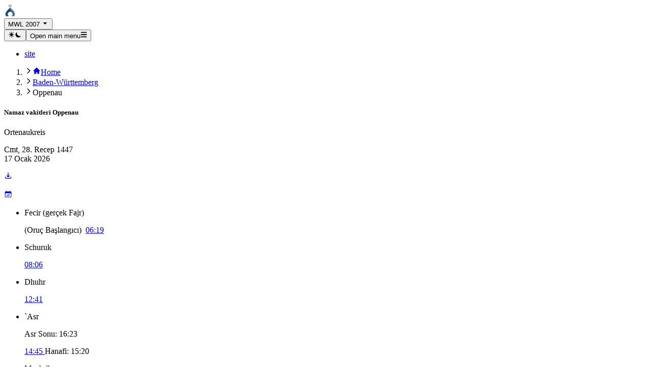

--- FILE ---
content_type: text/html; charset=utf-8
request_url: https://www.namazvakitleri.de/ortenaukreis/oppenau/2857172/Mwl2007
body_size: 29605
content:
<!DOCTYPE html><html lang="tr-DE" dir="ltr"><head><meta charSet="utf-8"/><meta name="viewport" content="width=device-width, initial-scale=1"/><link rel="stylesheet" href="/_next/static/css/e00f1488e6b7e1f3.css" data-precedence="next"/><link rel="preload" as="script" fetchPriority="low" href="/_next/static/chunks/webpack-61c62f143f844604.js"/><script src="/_next/static/chunks/4bd1b696-100b9d70ed4e49c1.js" async=""></script><script src="/_next/static/chunks/1255-642c76f13c20a3ec.js" async=""></script><script src="/_next/static/chunks/main-app-e1f6db4ad7f9164f.js" async=""></script><script src="/_next/static/chunks/app/global-error-413556a6d17b9728.js" async=""></script><script src="/_next/static/chunks/66ec4792-5742a4e240589d33.js" async=""></script><script src="/_next/static/chunks/3d47b92a-dd437dcc71c5c51a.js" async=""></script><script src="/_next/static/chunks/2619-04bc32f026a0d946.js" async=""></script><script src="/_next/static/chunks/4249-11f365c25dd8cf37.js" async=""></script><script src="/_next/static/chunks/1356-55692d5ef6a323df.js" async=""></script><script src="/_next/static/chunks/8765-5daa2a122f761a79.js" async=""></script><script src="/_next/static/chunks/5277-18d4b93ef2f55665.js" async=""></script><script src="/_next/static/chunks/app/%5Bdomain%5D/%5Badmin%5D/%5Blocation%5D/%5Bid%5D/%5Bmethod%5D/(location)/layout-4f4c5a3e82889533.js" async=""></script><script src="/_next/static/chunks/c16f53c3-9f64791686219e0a.js" async=""></script><script src="/_next/static/chunks/2237-b765cbe9174c9f46.js" async=""></script><script src="/_next/static/chunks/3414-5e88411ba7a5ea7b.js" async=""></script><script src="/_next/static/chunks/app/%5Bdomain%5D/layout-e7f65ab0cd6789bf.js" async=""></script><script src="/_next/static/chunks/app/%5Bdomain%5D/%5Badmin%5D/%5Blocation%5D/%5Bid%5D/%5Bmethod%5D/(location)/page-89b0b2ffb7020830.js" async=""></script><title>Oppenau (MWL 2007) için Namaz Vakitleri</title><meta name="description" content="Senin yerin için doğru namaz vakitleri!"/><link rel="icon" type="image/png" sizes="48x48" href="/favicon.png"/><link rel="apple-touch-icon" sizes="180x180" href="/apple-touch-icon.png"/><script data-flowbite-theme-mode-script="true">
    try {
      const storageMode = window.localStorage.getItem("flowbite-theme-mode");
      const isStorageModeValid = storageMode === "light" || storageMode === "dark" || storageMode === "auto";
      const resolvedMode = (isStorageModeValid ? storageMode : null) ?? undefined ?? "light";
      const computedMode =
        resolvedMode === "auto" ? (window.matchMedia("(prefers-color-scheme: dark)").matches ? "dark" : "light") : resolvedMode;
      const className = "dark";

      if (computedMode === "dark") {
        document.documentElement.classList.add(className);
      } else {
        document.documentElement.classList.remove(className);
      }
      localStorage.setItem("flowbite-theme-mode", resolvedMode);

      // Add listener for system theme changes
      const mediaQuery = window.matchMedia("(prefers-color-scheme: dark)");
      mediaQuery.addEventListener("change", (e) => {
        const storageMode = window.localStorage.getItem("flowbite-theme-mode");
        const isStorageModeValid = storageMode === "light" || storageMode === "dark" || storageMode === "auto";
        const resolvedMode = isStorageModeValid ? storageMode : "light";

        if (resolvedMode === "auto") {
          if (e.matches) {
            document.documentElement.classList.add(className);
          } else {
            document.documentElement.classList.remove(className);
          }
        }
      });

      // Add listener for storage changes
      window.addEventListener("storage", (e) => {
        if (e.key === "flowbite-theme-mode") {
          const newMode = e.newValue;
          const isStorageModeValid = newMode === "light" || newMode === "dark" || newMode === "auto";
          const resolvedMode = isStorageModeValid ? newMode : "light";

          if (resolvedMode === "dark" || (resolvedMode === "auto" && window.matchMedia("(prefers-color-scheme: dark)").matches)) {
            document.documentElement.classList.add(className);
          } else {
            document.documentElement.classList.remove(className);
          }
        }
      });
    } catch (e) {}
  </script><script src="/_next/static/chunks/polyfills-42372ed130431b0a.js" noModule=""></script></head><body class="bg-gray-50 dark:bg-gray-900"><div hidden=""><!--$--><!--/$--></div><nav class="bg-white py-2.5 sm:px-4 dark:border-gray-700 flex flex-col w-full px-6 shadow dark:bg-gray-900 rounded !px-4"><div class="mx-auto flex flex-wrap items-center justify-between w-full max-w-screen-xl md:px-6 py-2"><a class="flex items-center" href="/"><img alt="Website logo" loading="lazy" width="24" height="24" decoding="async" data-nimg="1" style="color:transparent" srcSet="/_next/image?url=%2Ffavicon.png&amp;w=32&amp;q=75 1x, /_next/image?url=%2Ffavicon.png&amp;w=48&amp;q=75 2x" src="/_next/image?url=%2Ffavicon.png&amp;w=48&amp;q=75"/></a><div class="flex-none"><button type="button" class="relative flex items-center justify-center rounded-lg text-center font-medium focus:outline-none focus:ring-4 h-10 px-5 text-sm bg-primary-700 text-white hover:bg-primary-800 focus:ring-primary-300 dark:bg-primary-600 dark:hover:bg-primary-700 dark:focus:ring-primary-800">MWL 2007<!-- --> <svg stroke="currentColor" fill="currentColor" stroke-width="0" viewBox="0 0 24 24" class="ml-2" height="1em" width="1em" xmlns="http://www.w3.org/2000/svg"><path d="m11.998 17 7-8h-14z"></path></svg></button></div><div class="flex md:order-2"><button type="button" aria-label="Toggle dark mode" data-testid="dark-theme-toggle" class="rounded-lg p-2.5 text-sm text-gray-500 hover:bg-gray-100 focus:outline-none focus:ring-4 focus:ring-gray-200 dark:text-gray-400 dark:hover:bg-gray-700 dark:focus:ring-gray-700"><svg xmlns="http://www.w3.org/2000/svg" width="1em" height="1em" fill="currentColor" stroke="currentColor" stroke-width="0" viewBox="0 0 20 20" aria-label="Currently dark mode" class="h-5 w-5 hidden dark:block"><path fill-rule="evenodd" stroke="none" d="M10 2a1 1 0 0 1 1 1v1a1 1 0 1 1-2 0V3a1 1 0 0 1 1-1zm4 8a4 4 0 1 1-8 0 4 4 0 0 1 8 0zm-.464 4.95.707.707a1 1 0 0 0 1.414-1.414l-.707-.707a1 1 0 0 0-1.414 1.414zm2.12-10.607a1 1 0 0 1 0 1.414l-.706.707a1 1 0 1 1-1.414-1.414l.707-.707a1 1 0 0 1 1.414 0zM17 11a1 1 0 1 0 0-2h-1a1 1 0 1 0 0 2h1zm-7 4a1 1 0 0 1 1 1v1a1 1 0 1 1-2 0v-1a1 1 0 0 1 1-1zM5.05 6.464A1 1 0 1 0 6.465 5.05l-.708-.707a1 1 0 0 0-1.414 1.414l.707.707zm1.414 8.486-.707.707a1 1 0 0 1-1.414-1.414l.707-.707a1 1 0 0 1 1.414 1.414zM4 11a1 1 0 1 0 0-2H3a1 1 0 0 0 0 2h1z" clip-rule="evenodd"></path></svg><svg xmlns="http://www.w3.org/2000/svg" width="1em" height="1em" fill="currentColor" stroke="currentColor" stroke-width="0" viewBox="0 0 20 20" aria-label="Currently light mode" class="h-5 w-5 dark:hidden"><path stroke="none" d="M17.293 13.293A8 8 0 0 1 6.707 2.707a8.001 8.001 0 1 0 10.586 10.586z"></path></svg></button><button data-testid="flowbite-navbar-toggle" class="inline-flex items-center rounded-lg p-2 text-sm text-gray-500 hover:bg-gray-100 focus:outline-none focus:ring-2 focus:ring-gray-200 md:hidden dark:text-gray-400 dark:hover:bg-gray-700 dark:focus:ring-gray-600"><span class="sr-only">Open main menu</span><svg xmlns="http://www.w3.org/2000/svg" width="1em" height="1em" fill="currentColor" stroke="currentColor" stroke-width="0" viewBox="0 0 448 512" aria-hidden="true" class="h-6 w-6 shrink-0"><path stroke="none" d="M16 132h416c8.837 0 16-7.163 16-16V76c0-8.837-7.163-16-16-16H16C7.163 60 0 67.163 0 76v40c0 8.837 7.163 16 16 16zm0 160h416c8.837 0 16-7.163 16-16v-40c0-8.837-7.163-16-16-16H16c-8.837 0-16 7.163-16 16v40c0 8.837 7.163 16 16 16zm0 160h416c8.837 0 16-7.163 16-16v-40c0-8.837-7.163-16-16-16H16c-8.837 0-16 7.163-16 16v40c0 8.837 7.163 16 16 16z"></path></svg></button></div><div data-testid="flowbite-navbar-collapse" class="w-full md:block md:w-auto hidden"><ul class="mt-4 flex flex-col md:mt-0 md:flex-row md:space-x-8 md:text-sm md:font-medium"><li><a class="block py-2 pl-3 pr-4 md:p-0 border-b border-gray-100 text-gray-700 hover:bg-gray-50 md:border-0 md:hover:bg-transparent md:hover:text-primary-700 dark:border-gray-700 dark:text-gray-400 dark:hover:bg-gray-700 dark:hover:text-white md:dark:hover:bg-transparent md:dark:hover:text-white" href="site">site</a></li></ul></div></div></nav><div class="mx-auto px-4"><div class="mt-4 flex items-start"><div id="main-content" class="container bg-gray-50 dark:bg-gray-900"> <main><div class="grid grid-cols-1 gap-4 md:grid-flow-row-dense md:grid-cols-2"><div><nav aria-label="Default breadcrumb example" class="my-2"><ol class="flex items-center"><li class="group flex items-center"><svg xmlns="http://www.w3.org/2000/svg" width="1em" height="1em" fill="none" stroke="currentColor" stroke-width="2" viewBox="0 0 24 24" aria-hidden="true" class="mx-1 h-4 w-4 text-gray-400 group-first:hidden md:mx-2" data-testid="flowbite-breadcrumb-separator"><path stroke-linecap="round" stroke-linejoin="round" d="m9 5 7 7-7 7"></path></svg><a class="flex items-center text-sm font-medium text-gray-700 hover:text-gray-900 dark:text-gray-400 dark:hover:text-white" data-testid="flowbite-breadcrumb-item" href="/"><svg stroke="currentColor" fill="currentColor" stroke-width="0" viewBox="0 0 20 20" aria-hidden="true" class="inline-block mr-1" height="1em" width="1em" xmlns="http://www.w3.org/2000/svg"><path d="M10.707 2.293a1 1 0 00-1.414 0l-7 7a1 1 0 001.414 1.414L4 10.414V17a1 1 0 001 1h2a1 1 0 001-1v-2a1 1 0 011-1h2a1 1 0 011 1v2a1 1 0 001 1h2a1 1 0 001-1v-6.586l.293.293a1 1 0 001.414-1.414l-7-7z"></path></svg>Home</a></li><li class="group flex items-center"><svg xmlns="http://www.w3.org/2000/svg" width="1em" height="1em" fill="none" stroke="currentColor" stroke-width="2" viewBox="0 0 24 24" aria-hidden="true" class="mx-1 h-4 w-4 text-gray-400 group-first:hidden md:mx-2" data-testid="flowbite-breadcrumb-separator"><path stroke-linecap="round" stroke-linejoin="round" d="m9 5 7 7-7 7"></path></svg><a class="flex items-center text-sm font-medium text-gray-700 hover:text-gray-900 dark:text-gray-400 dark:hover:text-white" data-testid="flowbite-breadcrumb-item" href="/s/baden-württemberg/2953481">Baden-Württemberg</a></li><li class="group flex items-center"><svg xmlns="http://www.w3.org/2000/svg" width="1em" height="1em" fill="none" stroke="currentColor" stroke-width="2" viewBox="0 0 24 24" aria-hidden="true" class="mx-1 h-4 w-4 text-gray-400 group-first:hidden md:mx-2" data-testid="flowbite-breadcrumb-separator"><path stroke-linecap="round" stroke-linejoin="round" d="m9 5 7 7-7 7"></path></svg><span class="flex items-center text-sm font-medium text-gray-500 dark:text-gray-400" data-testid="flowbite-breadcrumb-item">Oppenau</span></li></ol></nav><div data-testid="flowbite-card" class="flex rounded-lg border border-gray-200 bg-white shadow-md dark:border-gray-700 dark:bg-gray-800 flex-col" data-track-content="true" data-content-name="Times"><div class="flex h-full flex-col justify-center gap-4 p-6"><div class=""><h5 class="text-xl font-bold leading-none text-gray-900 dark:text-white">Namaz vakitleri<!-- --> <!-- -->Oppenau</h5><p class="text-gray-500 dark:text-gray-400">Ortenaukreis</p><div class="flex justify-between"><div><p class="pt-1 text-sm text-gray-500 dark:text-gray-400">Cmt, 28. Recep 1447<br/>17 Ocak 2026</p></div><div class="flex flex-row"><p class="mr-2 pt-1 text-4xl text-gray-500 dark:text-white"><a rel="nofollow" href="/ortenaukreis/oppenau/2857172/Mwl2007/export"><svg stroke="currentColor" fill="none" stroke-width="2" viewBox="0 0 24 24" aria-hidden="true" height="1em" width="1em" xmlns="http://www.w3.org/2000/svg"><path stroke-linecap="round" stroke-linejoin="round" d="M4 16v1a3 3 0 003 3h10a3 3 0 003-3v-1m-4-4l-4 4m0 0l-4-4m4 4V4"></path></svg></a></p><p class="pt-1 text-4xl text-gray-500 dark:text-white"><a rel="nofollow" href="/ortenaukreis/oppenau/2857172/Mwl2007/month"><svg stroke="currentColor" fill="currentColor" stroke-width="0" viewBox="0 0 24 24" aria-hidden="true" height="1em" width="1em" xmlns="http://www.w3.org/2000/svg"><path d="M12.75 12.75a.75.75 0 1 1-1.5 0 .75.75 0 0 1 1.5 0ZM7.5 15.75a.75.75 0 1 0 0-1.5.75.75 0 0 0 0 1.5ZM8.25 17.25a.75.75 0 1 1-1.5 0 .75.75 0 0 1 1.5 0ZM9.75 15.75a.75.75 0 1 0 0-1.5.75.75 0 0 0 0 1.5ZM10.5 17.25a.75.75 0 1 1-1.5 0 .75.75 0 0 1 1.5 0ZM12 15.75a.75.75 0 1 0 0-1.5.75.75 0 0 0 0 1.5ZM12.75 17.25a.75.75 0 1 1-1.5 0 .75.75 0 0 1 1.5 0ZM14.25 15.75a.75.75 0 1 0 0-1.5.75.75 0 0 0 0 1.5ZM15 17.25a.75.75 0 1 1-1.5 0 .75.75 0 0 1 1.5 0ZM16.5 15.75a.75.75 0 1 0 0-1.5.75.75 0 0 0 0 1.5ZM15 12.75a.75.75 0 1 1-1.5 0 .75.75 0 0 1 1.5 0ZM16.5 13.5a.75.75 0 1 0 0-1.5.75.75 0 0 0 0 1.5Z"></path><path fill-rule="evenodd" d="M6.75 2.25A.75.75 0 0 1 7.5 3v1.5h9V3A.75.75 0 0 1 18 3v1.5h.75a3 3 0 0 1 3 3v11.25a3 3 0 0 1-3 3H5.25a3 3 0 0 1-3-3V7.5a3 3 0 0 1 3-3H6V3a.75.75 0 0 1 .75-.75Zm13.5 9a1.5 1.5 0 0 0-1.5-1.5H5.25a1.5 1.5 0 0 0-1.5 1.5v7.5a1.5 1.5 0 0 0 1.5 1.5h13.5a1.5 1.5 0 0 0 1.5-1.5v-7.5Z" clip-rule="evenodd"></path></svg></a></p></div></div></div><div class="flow-root"><ul class="divide-y divide-gray-200 dark:divide-gray-700"><li class="bg-teal-200 dark:bg-teal-800 pb-2 pt-0 sm:pb-3 sm:pt-0"><div class="flex items-center space-x-4"><div class="min-w-0 flex-1"><p class="truncate text-sm font-medium text-gray-900 dark:text-white">Fecir<!-- --> <span class="text-xs font-normal">(<!-- -->gerçek Fajr<!-- -->)</span></p></div><div class="inline-flex items-center text-base text-gray-900 dark:text-white"><span class="truncate text-sm text-gray-500 dark:text-gray-400">(<!-- -->Oruç Başlangıcı<!-- -->) </span> <a class="font-semibold underline" href="#today.fajr.security"><span>06:19<!-- --> </span></a></div></div></li><li class="py-2 sm:py-3"><div class="flex items-center space-x-4"><div class="min-w-0 flex-1"><p class="truncate text-sm font-medium text-gray-900 dark:text-white">Schuruk</p></div><div class="inline-flex items-center text-base font-semibold text-gray-900 underline dark:text-white"><a href="#today.shuruk.security"><span>08:06<!-- --> </span></a></div></div></li><li class="py-2 sm:py-3"><div class="flex items-center space-x-4"><div class="min-w-0 flex-1"><p class="truncate text-sm font-medium text-gray-900 dark:text-white">Dhuhr</p></div><div class="flex flex-col items-end text-base text-gray-900 dark:text-white"><a class="font-semibold underline" href="#today.dhuhr.security"><span>12:41<!-- --> </span></a></div></div></li><li class="py-2 sm:py-3"><div class="flex items-center space-x-4"><div class="min-w-0 flex-1"><p class="truncate text-sm font-medium text-gray-900 dark:text-white">`Asr</p><p class="truncate text-sm text-gray-500 dark:text-gray-400">Asr Sonu<!-- -->: <span>16:23<!-- --> </span></p></div><div class="flex flex-col items-end text-base text-gray-900 dark:text-white"><a class="font-semibold underline" href="#today.asr.security"><span>14:45<!-- --> </span></a><span class="whitespace-nowrap text-sm">Hanafi:<!-- --> <span>15:20<!-- --> </span></span></div></div></li><li class="py-2 sm:py-3"><div class="flex items-center space-x-4"><div class="min-w-0 flex-1"><p class="truncate text-sm font-medium text-gray-900 dark:text-white">Maghrib</p></div><div class="inline-flex items-center text-base font-semibold text-gray-900 underline dark:text-white"><a href="#today.maghrib.security"><span>17:09<!-- --> </span></a></div></div></li><li class="bg-teal-200 dark:bg-teal-800 py-2 sm:py-3"><div class="flex items-center space-x-4"><div class="min-w-0 flex-1"><p class="truncate text-sm font-medium text-gray-900 dark:text-white">Ischaa<!-- --> <span class="text-xs font-normal">(<!-- -->gerçek Isha<!-- -->)</span></p><p class="truncate text-sm text-gray-500 dark:text-gray-400">Ischaa Sonu<!-- -->: <span>23:43<!-- --> </span></p></div><div class="inline-flex items-center text-base font-semibold text-gray-900 underline dark:text-white"><a href="#today.ishaa.security"><span>18:51<!-- --> </span></a></div></div></li><li class="pb-0 pt-2 sm:pb-0 sm:pt-3"><div class="flex items-center space-x-4"><p class="truncate text-sm font-semibold text-gray-900 dark:text-white"><a href="https://t.me/PrayerTimesGroup">Telegram-Group: @PrayerTimesGroup (english)</a></p></div></li></ul></div></div></div></div><div><div data-testid="flowbite-card" class="flex rounded-lg border border-gray-200 bg-white shadow-md dark:border-gray-700 dark:bg-gray-800 flex-col" data-track-content="true" data-content-name="AdditionalTimes"><div class="flex h-full flex-col justify-center gap-4 p-6"><div class="mb-4 flex items-center justify-between"><h5 class="text-xl font-bold leading-none text-gray-900 dark:text-white">Ek Zamanlar</h5></div><div class="flow-root"><ul class="divide-y divide-gray-200 dark:divide-gray-700"><li class="py-3 sm:py-4"><div class="flex items-start space-x-4"><div class="min-w-0 flex-1"><p class="text-sm font-medium text-gray-900 dark:text-white">Gece Namazı</p><p class="text-sm text-gray-500 dark:text-gray-400">(Gecenin son üçte biri)</p></div><div class="inline-flex items-center text-sm font-semibold text-gray-900 dark:text-white"><span>01:56<!-- --> </span> <!-- -->-<!-- --> <span>06:19<!-- --> </span></div></div></li><li class="py-3 sm:py-4"><div class="flex items-center space-x-4"><div class="min-w-0 flex-1"><p class="text-sm font-medium text-gray-900 dark:text-white">Oruç Süresi</p></div><div class="inline-flex items-center text-sm font-semibold text-gray-900 dark:text-white"><span>06:19<!-- --> </span> <!-- -->-<!-- --> <span>17:09<!-- --> </span></div></div></li></ul></div></div></div></div><div><div data-testid="flowbite-card" class="flex rounded-lg border border-gray-200 bg-white shadow-md dark:border-gray-700 dark:bg-gray-800 flex-col"><div class="flex h-full flex-col justify-center gap-4 p-6"><h5 class="mb-4 text-xl font-bold leading-none text-gray-900 dark:text-white">Bugünkü Namaz Zamanları Zaman Çizelgesi</h5><ol data-testid="timeline-component" class="relative border-l border-gray-200 dark:border-gray-700 space-y-6"><li data-testid="timeline-item" class="mb-10 ml-6" id="today.daybreak"><div data-testid="timeline-point" class=""><div class="absolute -left-1.5 mt-1.5 h-3 w-3 rounded-full border border-white bg-gray-200 dark:border-gray-900 dark:bg-gray-700"></div></div><div data-testid="timeline-content" class=""><time class="mb-1 text-sm font-medium leading-none text-gray-500 dark:text-gray-400">00:00 (17 Ocak 2026)</time><h3 class="text-gray-900 mb-2 max-w-full truncate text-lg font-semibold dark:text-white">Gece yarısı</h3><div class="mb-4 text-base font-normal max-w-full break-words text-gray-700 dark:text-gray-300">Güneş takvimine göre yeni gün. Bugün, inşallah, Güneş horizontun altına -62.31° kadar inecek. Bu yıl bazı günlerde Güneş, -18.09°&#x27;den daha da düşmeyecek.</div></div></li><li data-testid="timeline-item" class="mb-10 ml-6" id="today.fajr.Mwl2007.Valid"><div data-testid="timeline-point" class=""><div class="absolute -left-1.5 mt-1.5 h-3 w-3 rounded-full border border-white bg-gray-200 dark:border-gray-900 dark:bg-gray-700"></div></div><div data-testid="timeline-content" class=""><time class="mb-1 text-sm font-medium leading-none text-gray-500 dark:text-gray-400">06:19</time><h3 class="text-gray-900 mb-2 max-w-full truncate text-lg font-semibold dark:text-white">MWL&#x27;nin Sabah Namazı Dua Zamanı</h3><div class="mb-4 text-base font-normal max-w-full break-words text-gray-700 dark:text-gray-300">Oruç, sabah ezanı ile başlar. Ancak, bu yöntemde, orucun başlaması için hesaplanan sabah vaktinden yaklaşık 2 dakika önceye kadar dikkatli olunur. Önemli bir nokta, bu ayarlanmış zamanın orucun başlangıcına izin vermesine rağmen, sabah namazını kılmak için henüz erken olabileceğidir.</div></div></li><li data-testid="timeline-item" class="mb-10 ml-6" id="today.fajr.Astronomical.Valid"><div data-testid="timeline-point" class=""><div class="absolute -left-1.5 mt-1.5 h-3 w-3 rounded-full border border-white bg-gray-200 dark:border-gray-900 dark:bg-gray-700"></div></div><div data-testid="timeline-content" class=""><time class="mb-1 text-sm font-medium leading-none text-gray-500 dark:text-gray-400">06:21</time><h3 class="text-gray-900 mb-2 max-w-full truncate text-lg font-semibold dark:text-white">Fecir 18°</h3><div class="mb-4 text-base font-normal max-w-full break-words text-gray-700 dark:text-gray-300">Gerçek Fecir (18°) artık ışık kirliliği olmayan ideal koşullarda her zaman görünür olmalıdır. Bu vakitten sonra kılınan namazlar geçerli kabul edilir. Ancak bazı görüşlere göre, bu vakitten sonra biraz daha beklemek, vaktin kesin olarak girdiğinden emin olmak için tavsiye edilir.</div><a class="inline-flex items-center rounded-lg bg-blue-700 px-5 py-2.5 text-center text-sm font-medium text-white hover:bg-blue-800 focus:outline-none focus:ring-4 focus:ring-blue-300 dark:bg-blue-600 dark:hover:bg-blue-700 dark:focus:ring-blue-800" href="/content/fecr-namazi"><span class="pr-1">Fecr namazı</span> <svg stroke="currentColor" fill="currentColor" stroke-width="0" viewBox="0 0 20 20" aria-hidden="true" class="size-3" height="1em" width="1em" xmlns="http://www.w3.org/2000/svg"><path fill-rule="evenodd" d="M12.293 5.293a1 1 0 011.414 0l4 4a1 1 0 010 1.414l-4 4a1 1 0 01-1.414-1.414L14.586 11H3a1 1 0 110-2h11.586l-2.293-2.293a1 1 0 010-1.414z" clip-rule="evenodd"></path></svg></a></div></li><li data-testid="timeline-item" class="mb-10 ml-6" id="today.shuruk.Mwl2007.Valid"><div data-testid="timeline-point" class=""><div class="absolute -left-1.5 mt-1.5 h-3 w-3 rounded-full border border-white bg-gray-200 dark:border-gray-900 dark:bg-gray-700"></div></div><div data-testid="timeline-content" class=""><time class="mb-1 text-sm font-medium leading-none text-gray-500 dark:text-gray-400">08:06</time><h3 class="text-gray-900 mb-2 max-w-full truncate text-lg font-semibold dark:text-white">Önlem alınarak güneşin doğuşu</h3><div class="mb-4 text-base font-normal max-w-full break-words text-gray-700 dark:text-gray-300">Güneş şimdi neredeyse ufuk altında olmalı, ancak bir dağın zirvesindeyseniz, erken görünebilir. Bu durumu dikkate almak için, birçok namaz zamanı planı, Schuruk için hesaplanan zamanı 2 dakika azaltır. Bu ayarlanmış zamanın bitişinden önce dua etmemek riskli olarak kabul edilir.</div></div></li><li data-testid="timeline-item" class="mb-10 ml-6" id="today.shuruk.Astronomical.Valid"><div data-testid="timeline-point" class=""><div class="absolute -left-1.5 mt-1.5 h-3 w-3 rounded-full border border-white bg-gray-200 dark:border-gray-900 dark:bg-gray-700"></div></div><div data-testid="timeline-content" class=""><time class="mb-1 text-sm font-medium leading-none text-gray-500 dark:text-gray-400">08:12</time><h3 class="text-gray-900 mb-2 max-w-full truncate text-lg font-semibold dark:text-white">Shuruk (güneşin doğuşu)</h3><div class="mb-4 text-base font-normal max-w-full break-words text-gray-700 dark:text-gray-300">Hesaplama ile gün doğumu. Çoğu durumda sabah namazı için artık çok geç olacaktır.</div></div></li><li data-testid="timeline-item" class="mb-10 ml-6" id="today.duha.Astronomical.Valid"><div data-testid="timeline-point" class=""><div class="absolute -left-1.5 mt-1.5 h-3 w-3 rounded-full border border-white bg-gray-200 dark:border-gray-900 dark:bg-gray-700"></div></div><div data-testid="timeline-content" class=""><time class="mb-1 text-sm font-medium leading-none text-gray-500 dark:text-gray-400">08:52</time><h3 class="text-gray-900 mb-2 max-w-full truncate text-lg font-semibold dark:text-white">Ḍuhā zamanı</h3><div class="mb-4 text-base font-normal max-w-full break-words text-gray-700 dark:text-gray-300">Ḍuhā, Güneş bir mızrak boyu yükseldiğinde başlar ve Istiwāʾ&#x27;ya kadar sürer. Bu aynı zamanda ʿĪd namazının vaktidir.</div></div></li><li data-testid="timeline-item" class="mb-10 ml-6" id="today.forbiddenZenith.Astronomical.Valid"><div data-testid="timeline-point" class=""><div class="absolute -left-1.5 mt-1.5 h-3 w-3 rounded-full border border-white bg-gray-200 dark:border-gray-900 dark:bg-gray-700"></div></div><div data-testid="timeline-content" class=""><time class="mb-1 text-sm font-medium leading-none text-gray-500 dark:text-gray-400">12:36</time><h3 class="text-gray-900 mb-2 max-w-full truncate text-lg font-semibold dark:text-white">Güneşin Tepe Noktasında Olduğu Yasak Zaman</h3><div class="mb-4 text-base font-normal max-w-full break-words text-gray-700 dark:text-gray-300">Güneşin diski tam tepedeyken, nafile namazların yasak olduğu zaman başlar. Bu süre öğle namazının başlangıcına kadar devam eder.</div></div></li><li data-testid="timeline-item" class="mb-10 ml-6" id="today.dhuhr.Astronomical.Valid"><div data-testid="timeline-point" class=""><div class="absolute -left-1.5 mt-1.5 h-3 w-3 rounded-full border border-white bg-gray-200 dark:border-gray-900 dark:bg-gray-700"></div></div><div data-testid="timeline-content" class=""><time class="mb-1 text-sm font-medium leading-none text-gray-500 dark:text-gray-400">12:39</time><h3 class="text-gray-900 mb-2 max-w-full truncate text-lg font-semibold dark:text-white">Dhuhr</h3><div class="mb-4 text-base font-normal max-w-full break-words text-gray-700 dark:text-gray-300">Öğle namazı, güneşin diskinin tepe noktasını (zenit) geçip batmaya başlamasından sonra başlar. İkindi namazı vaktinin (ikindi namazı) başlamasıyla sona erer.</div></div></li><li data-testid="timeline-item" class="mb-10 ml-6" id="today.dhuhr.Mwl2007.Valid"><div data-testid="timeline-point" class=""><div class="absolute -left-1.5 mt-1.5 h-3 w-3 rounded-full border border-white bg-gray-200 dark:border-gray-900 dark:bg-gray-700"></div></div><div data-testid="timeline-content" class=""><time class="mb-1 text-sm font-medium leading-none text-gray-500 dark:text-gray-400">12:41</time><h3 class="text-gray-900 mb-2 max-w-full truncate text-lg font-semibold dark:text-white">Tedbirler alınarak öğle namazı</h3><div class="mb-4 text-base font-normal max-w-full break-words text-gray-700 dark:text-gray-300">MWL&#x27;nin fetvasına göre, öğle namazına güvenlik amacıyla 2 dakika eklenir.</div></div></li><li data-testid="timeline-item" class="mb-10 ml-6" id="today.dhuhrMillimeter.Astronomical.Valid"><div data-testid="timeline-point" class=""><div class="absolute -left-1.5 mt-1.5 h-3 w-3 rounded-full border border-white bg-gray-200 dark:border-gray-900 dark:bg-gray-700"></div></div><div data-testid="timeline-content" class=""><time class="mb-1 text-sm font-medium leading-none text-gray-500 dark:text-gray-400">12:51</time><h3 class="text-gray-900 mb-2 max-w-full truncate text-lg font-semibold dark:text-white">Gölge Uzunluğu Yöntemine Göre Öğle Namazı</h3><div class="mb-4 text-base font-normal max-w-full break-words text-gray-700 dark:text-gray-300">Bu görüşe göre, öğle namazı, gölgenin güneşin en yüksek noktasına ulaştıktan sonra tekrar uzamaya başladığı anda başlar. Namaz vakti, gölgenin en küçük ölçülebilir miktarda, örneğin 1 mm, uzadığı anda girer.</div></div></li><li data-testid="timeline-item" class="mb-10 ml-6" id="today.asr.Mwl2007.Valid"><div data-testid="timeline-point" class=""><div class="absolute -left-1.5 mt-1.5 h-3 w-3 rounded-full border border-white bg-gray-200 dark:border-gray-900 dark:bg-gray-700"></div></div><div data-testid="timeline-content" class=""><time class="mb-1 text-sm font-medium leading-none text-gray-500 dark:text-gray-400">14:45</time><h3 class="text-gray-900 mb-2 max-w-full truncate text-lg font-semibold dark:text-white">Tedbirlerle Uygulanan İkindi Namazı</h3><div class="mb-4 text-base font-normal max-w-full break-words text-gray-700 dark:text-gray-300">MWL fetvasına göre, ikindi namazı vaktine güvenlik amacıyla 2 dakika eklenmiştir.</div></div></li><li data-testid="timeline-item" class="mb-10 ml-6" id="today.asrHanafi.Astronomical.Valid"><div data-testid="timeline-point" class=""><div class="absolute -left-1.5 mt-1.5 h-3 w-3 rounded-full border border-white bg-gray-200 dark:border-gray-900 dark:bg-gray-700"></div></div><div data-testid="timeline-content" class=""><time class="mb-1 text-sm font-medium leading-none text-gray-500 dark:text-gray-400">15:18</time><h3 class="text-gray-900 mb-2 max-w-full truncate text-lg font-semibold dark:text-white">Missing translation (tr-DE) today.asrHanafi.Astronomical.Valid</h3><div class="mb-4 text-base font-normal max-w-full break-words text-gray-700 dark:text-gray-300">Missing translation (tr-DE) today.asrHanafi.Astronomical.Valid</div></div></li><li data-testid="timeline-item" class="mb-10 ml-6" id="today.asrEnd.Astronomical.Valid"><div data-testid="timeline-point" class=""><div class="absolute -left-1.5 mt-1.5 h-3 w-3 rounded-full border border-white bg-gray-200 dark:border-gray-900 dark:bg-gray-700"></div></div><div data-testid="timeline-content" class=""><time class="mb-1 text-sm font-medium leading-none text-gray-500 dark:text-gray-400">16:23</time><h3 class="text-gray-900 mb-2 max-w-full truncate text-lg font-semibold dark:text-white">Asr&#x27;in sonu</h3><div class="mb-4 text-base font-normal max-w-full break-words text-gray-700 dark:text-gray-300">Asr namazının sonu, güneş ışığı kızıla döndüğünde ve çıplak gözle güneşe bakılabildiğinde gerçekleşir. Namazı bu zamanın ötesine ertelemek günah olarak kabul edilir. Ancak bu zaman diliminin sona ermesinden sonra da Asr namazını ikinci öğle (Maghrib) namaz vaktine kadar kılmak zorunludur. Acil durumlarda ise bu süreden sonra da namazı kılmak günah olarak kabul edilmez.</div></div></li><li data-testid="timeline-item" class="mb-10 ml-6" id="today.maghrib.Astronomical.Valid"><div data-testid="timeline-point" class=""><div class="absolute -left-1.5 mt-1.5 h-3 w-3 rounded-full border border-white bg-gray-200 dark:border-gray-900 dark:bg-gray-700"></div></div><div data-testid="timeline-content" class=""><time class="mb-1 text-sm font-medium leading-none text-gray-500 dark:text-gray-400">17:06</time><h3 class="text-gray-900 mb-2 max-w-full truncate text-lg font-semibold dark:text-white">Maghrib</h3><div class="mb-4 text-base font-normal max-w-full break-words text-gray-700 dark:text-gray-300">Hesaplanan güneş batışı ve bu yolla İslam takvimine göre yeni günün başlangıcıdır. Çoğu durumda dua etmek için çok erken ve orucu açmak için çok erken olacaktır.</div></div></li><li data-testid="timeline-item" class="mb-10 ml-6" id="today.maghrib.Mwl2007.Valid"><div data-testid="timeline-point" class=""><div class="absolute -left-1.5 mt-1.5 h-3 w-3 rounded-full border border-white bg-gray-200 dark:border-gray-900 dark:bg-gray-700"></div></div><div data-testid="timeline-content" class=""><time class="mb-1 text-sm font-medium leading-none text-gray-500 dark:text-gray-400">17:09</time><h3 class="text-gray-900 mb-2 max-w-full truncate text-lg font-semibold dark:text-white">Tedbirlerle Uygulanan Akşam Namazı</h3><div class="mb-4 text-base font-normal max-w-full break-words text-gray-700 dark:text-gray-300">MWL fetvasına göre, akşam namazı vaktine güvenlik amacıyla 2 dakika eklenmiştir.</div></div></li><li data-testid="timeline-item" class="mb-10 ml-6" id="today.ishaa.Astronomical.Valid"><div data-testid="timeline-point" class=""><div class="absolute -left-1.5 mt-1.5 h-3 w-3 rounded-full border border-white bg-gray-200 dark:border-gray-900 dark:bg-gray-700"></div></div><div data-testid="timeline-content" class=""><time class="mb-1 text-sm font-medium leading-none text-gray-500 dark:text-gray-400">18:49</time><h3 class="text-gray-900 mb-2 max-w-full truncate text-lg font-semibold dark:text-white">İşâ</h3><div class="mb-4 text-base font-normal max-w-full break-words text-gray-700 dark:text-gray-300">İşâ namazı, akşam alacakaranlığının kızıllığının kaybolmasının ardından başlar. Bu genellikle güneşin ufuk çizgisinin 17 derece altına indiği zaman gerçekleşir. İşâ, islami gece yarısıyla sona erer.</div></div></li><li data-testid="timeline-item" class="mb-10 ml-6" id="today.ishaa.Mwl2007.Valid"><div data-testid="timeline-point" class=""><div class="absolute -left-1.5 mt-1.5 h-3 w-3 rounded-full border border-white bg-gray-200 dark:border-gray-900 dark:bg-gray-700"></div></div><div data-testid="timeline-content" class=""><time class="mb-1 text-sm font-medium leading-none text-gray-500 dark:text-gray-400">18:51</time><h3 class="text-gray-900 mb-2 max-w-full truncate text-lg font-semibold dark:text-white">Tedbirlerle Uygulanan Yatsı Namazı</h3><div class="mb-4 text-base font-normal max-w-full break-words text-gray-700 dark:text-gray-300">MWL fetvasına göre, yatsı namazı vaktine güvenlik amacıyla 2 dakika eklenmiştir.</div></div></li><li data-testid="timeline-item" class="mb-10 ml-6" id="today.islamicMidnight.Valid"><div data-testid="timeline-point" class=""><div class="absolute -left-1.5 mt-1.5 h-3 w-3 rounded-full border border-white bg-gray-200 dark:border-gray-900 dark:bg-gray-700"></div></div><div data-testid="timeline-content" class=""><time class="mb-1 text-sm font-medium leading-none text-gray-500 dark:text-gray-400">23:43</time><h3 class="text-gray-900 mb-2 max-w-full truncate text-lg font-semibold dark:text-white">I apologize for misunderstanding. Here&#x27;s the translation:  İslamî gece yarısı</h3><div class="mb-4 text-base font-normal max-w-full break-words text-gray-700 dark:text-gray-300">İşâ vaktinin sonu. İslamî gece yarısı, günbatımı (Maghrib) ile şafak (Fajr) arasındaki orta noktaya işaret eder. [object Object] ve [object Object] arasındaki orta nokta [object Object]&#x27;tir. Kuzey enlemlerinde, yazın yatsı namazı İslami gece yarısından sonra olabilir. Bu durumda yatsı vakti imsak vaktine kadar uzar.</div></div></li><li data-testid="timeline-item" class="mb-10 ml-6" id="today.ishaaEnd.Mwl2007.Valid"><div data-testid="timeline-point" class=""><div class="absolute -left-1.5 mt-1.5 h-3 w-3 rounded-full border border-white bg-gray-200 dark:border-gray-900 dark:bg-gray-700"></div></div><div data-testid="timeline-content" class=""><time class="mb-1 text-sm font-medium leading-none text-gray-500 dark:text-gray-400">23:43</time><h3 class="text-gray-900 mb-2 max-w-full truncate text-lg font-semibold dark:text-white">Missing translation (tr-DE) today.ishaaEnd.Mwl2007.Valid</h3><div class="mb-4 text-base font-normal max-w-full break-words text-gray-700 dark:text-gray-300">Missing translation (tr-DE) today.ishaaEnd.Mwl2007.Valid</div></div></li><li data-testid="timeline-item" class="mb-10 ml-6" id="tomorrow.daybreak"><div data-testid="timeline-point" class=""><div class="absolute -left-1.5 mt-1.5 h-3 w-3 rounded-full border border-white bg-gray-200 dark:border-gray-900 dark:bg-gray-700"></div></div><div data-testid="timeline-content" class=""><time class="mb-1 text-sm font-medium leading-none text-gray-500 dark:text-gray-400">00:00 (18 Ocak 2026)</time><h3 class="text-gray-900 mb-2 max-w-full truncate text-lg font-semibold dark:text-white">Gece yarısı</h3><div class="mb-4 text-base font-normal max-w-full break-words text-gray-700 dark:text-gray-300">Güneş takvime göre yeni bir gün başlıyor. Bugün, inşallah, güneş -62.11° yükseklikten aşağı doğru inecek. Bu yılın bazı günlerinde güneş, -18.09°&#x27;den daha aşağı inmeyecek.</div></div></li><li data-testid="timeline-item" class="mb-10 ml-6" id="today.thirdNight.Valid"><div data-testid="timeline-point" class=""><div class="absolute -left-1.5 mt-1.5 h-3 w-3 rounded-full border border-white bg-gray-200 dark:border-gray-900 dark:bg-gray-700"></div></div><div data-testid="timeline-content" class=""><time class="mb-1 text-sm font-medium leading-none text-gray-500 dark:text-gray-400">01:56</time><h3 class="text-gray-900 mb-2 max-w-full truncate text-lg font-semibold dark:text-white">Gecenin son üçte biri</h3><div class="mb-4 text-base font-normal max-w-full break-words text-gray-700 dark:text-gray-300">Gecenin son üçte biri, İslam&#x27;da büyük öneme sahip bir zaman olarak kabul edilir ve ibadet etmek ve dua etmek için daha fazla kullanılmalıdır.

İslam&#x27;da gece, Maghrib ([object Object]) ile başlar ve Fadschr ile biter. Dolayısıyla bu zaman dilimi [object Object] ile Fadschr ([object Object]) arasındadır.</div></div></li></ol></div></div><article class="mt-4 rounded-lg border border-gray-200 bg-white p-4 shadow-md dark:border-gray-700 dark:bg-gray-800"><div class="mb-5 flex items-center justify-between text-gray-500"><span class="inline-flex items-center rounded bg-primary-100 px-2.5 py-0.5 text-xs font-medium text-primary-800 dark:bg-primary-200 dark:text-primary-800"><svg class="mr-1 size-3" fill="currentColor" viewBox="0 0 20 20" xmlns="http://www.w3.org/2000/svg"><path d="M2 6a2 2 0 012-2h6a2 2 0 012 2v8a2 2 0 01-2 2H4a2 2 0 01-2-2V6zM14.553 7.106A1 1 0 0014 8v4a1 1 0 00.553.894l2 1A1 1 0 0018 13V7a1 1 0 00-1.447-.894l-2 1z"></path></svg>Gebetszeiten</span><span class="text-sm">almost 2 years ago</span></div><h2 class="mb-2 text-2xl font-bold tracking-tight text-gray-900 dark:text-white"><a href="/content/el-zerkali-493-h-dedi-fecr-18-derecedir">el-Zerkâlî (493 H) dedi: Fecri, 18 derecedir.</a></h2><p class="mb-5 font-light text-gray-500 dark:text-gray-400">Adı Abū Isḥāq Ibrāhīm ibn Yaḥyā al-Naqqāş al-Zarqālī (al-Zarqālah) al-Tujibi&#x27;dir ve Hicri 493 yılında, Miladi 1100 yılına denk gelmektedir. Andalusyalı alet yapımcısı ve astronom. Astronomik aletleri ve eserleri daha sonraki 400 yıl boyunca kullanılmaya devam edecekti. Büyük astronom Nicolaus Copernicus, onun eserlerinden alıntılar yapmıştı...</p><div class="flex items-center justify-between"><div class="flex items-center space-x-4"><span class="font-medium dark:text-white">Abu Hudhayfah</span></div><a class="inline-flex items-center font-medium text-primary-600 hover:underline dark:text-primary-500" href="/content/el-zerkali-493-h-dedi-fecr-18-derecedir">mehr<svg class="ml-2 size-4" fill="currentColor" viewBox="0 0 20 20" xmlns="http://www.w3.org/2000/svg"><path fill-rule="evenodd" d="M10.293 3.293a1 1 0 011.414 0l6 6a1 1 0 010 1.414l-6 6a1 1 0 01-1.414-1.414L14.586 11H3a1 1 0 110-2h11.586l-4.293-4.293a1 1 0 010-1.414z" clip-rule="evenodd"></path></svg></a></div></article><article class="mt-4 rounded-lg border border-gray-200 bg-white p-4 shadow-md dark:border-gray-700 dark:bg-gray-800"><div class="mb-5 flex items-center justify-between text-gray-500"><span class="inline-flex items-center rounded bg-primary-100 px-2.5 py-0.5 text-xs font-medium text-primary-800 dark:bg-primary-200 dark:text-primary-800"><svg class="mr-1 size-3" fill="currentColor" viewBox="0 0 20 20" xmlns="http://www.w3.org/2000/svg"><path d="M2 6a2 2 0 012-2h6a2 2 0 012 2v8a2 2 0 01-2 2H4a2 2 0 01-2-2V6zM14.553 7.106A1 1 0 0014 8v4a1 1 0 00.553.894l2 1A1 1 0 0018 13V7a1 1 0 00-1.447-.894l-2 1z"></path></svg>Gebetszeiten</span><span class="text-sm">almost 2 years ago</span></div><h2 class="mb-2 text-2xl font-bold tracking-tight text-gray-900 dark:text-white"><a href="/content/al-battani-317h-dedi-ki-fecr-18-derecedir">Al-Battānī (317H) dedi ki: &quot;Fecr, 18 derecedir.&quot;</a></h2><p class="mb-5 font-light text-gray-500 dark:text-gray-400">O, Muḥammad ibn Jābir al-Ḥarrānī al-Battānī (317h) ve İslam Dünyasının en büyük ve en ünlü astronomuydu. Eserleri Batı&#x27;da bilim ve astronomi gelişiminde önemli bir rol oynadı. Tarihin büyük astronomları arasında onun eserlerini kullananlar arasında Nicolaus Copernicus, Johannes Kepler ve Galileo Galilei vardı. Astronomide trigonometrinin kullanımını tanıdı ve astronomi&#x27;nin daha ileri gelişimi için dönüm noktalarını belirledi...</p><div class="flex items-center justify-between"><div class="flex items-center space-x-4"><span class="font-medium dark:text-white">Abu Hudhayfah</span></div><a class="inline-flex items-center font-medium text-primary-600 hover:underline dark:text-primary-500" href="/content/al-battani-317h-dedi-ki-fecr-18-derecedir">mehr<svg class="ml-2 size-4" fill="currentColor" viewBox="0 0 20 20" xmlns="http://www.w3.org/2000/svg"><path fill-rule="evenodd" d="M10.293 3.293a1 1 0 011.414 0l6 6a1 1 0 010 1.414l-6 6a1 1 0 01-1.414-1.414L14.586 11H3a1 1 0 110-2h11.586l-4.293-4.293a1 1 0 010-1.414z" clip-rule="evenodd"></path></svg></a></div></article><article class="mt-4 rounded-lg border border-gray-200 bg-white p-4 shadow-md dark:border-gray-700 dark:bg-gray-800"><div class="mb-5 flex items-center justify-between text-gray-500"><span class="inline-flex items-center rounded bg-primary-100 px-2.5 py-0.5 text-xs font-medium text-primary-800 dark:bg-primary-200 dark:text-primary-800"><svg class="mr-1 size-3" fill="currentColor" viewBox="0 0 20 20" xmlns="http://www.w3.org/2000/svg"><path d="M2 6a2 2 0 012-2h6a2 2 0 012 2v8a2 2 0 01-2 2H4a2 2 0 01-2-2V6zM14.553 7.106A1 1 0 0014 8v4a1 1 0 00.553.894l2 1A1 1 0 0018 13V7a1 1 0 00-1.447-.894l-2 1z"></path></svg>Gebetszeiten</span><span class="text-sm">almost 2 years ago</span></div><h2 class="mb-2 text-2xl font-bold tracking-tight text-gray-900 dark:text-white"><a href="/content/al-biruni-440h-soyle-demistir-fecir-18-derecede-olur">Al-Biruni (440h) şöyle demiştir: &quot;Fecir, 18 derecede olur&quot;.</a></h2><p class="mb-5 font-light text-gray-500 dark:text-gray-400">Adı Abu Rayhan Muhammad ibn Ahmad al-Biruni&#x27;dir. Hicri 440 yılında (1050) vefat etmiştir. O, büyük bir alim ve astronomdur. Ve modern jeodezinin babası olarak adlandırılır. 146 kitabından 95&#x27;ini astronomi, matematik ve coğrafyaya ayırmıştır...</p><div class="flex items-center justify-between"><div class="flex items-center space-x-4"><span class="font-medium dark:text-white">Abu Hudhayfah</span></div><a class="inline-flex items-center font-medium text-primary-600 hover:underline dark:text-primary-500" href="/content/al-biruni-440h-soyle-demistir-fecir-18-derecede-olur">mehr<svg class="ml-2 size-4" fill="currentColor" viewBox="0 0 20 20" xmlns="http://www.w3.org/2000/svg"><path fill-rule="evenodd" d="M10.293 3.293a1 1 0 011.414 0l6 6a1 1 0 010 1.414l-6 6a1 1 0 01-1.414-1.414L14.586 11H3a1 1 0 110-2h11.586l-4.293-4.293a1 1 0 010-1.414z" clip-rule="evenodd"></path></svg></a></div></article></div></div></main><!--$--><!--/$--></div></div></div><footer data-testid="flowbite-footer" class="rounded-lg md:flex md:items-center md:justify-between flex flex-col w-full p-6 mt-4 bg-white shadow dark:bg-gray-900"><div class="mx-auto w-full max-w-screen-xl px-0 py-8"><div class="sm:flex sm:items-center sm:justify-between"><a class="sm:mb-0·rtl:space-x-reverse mb-4 flex items-center space-x-3" href="/"><img alt="NamazVakitleri DE Logo" loading="lazy" width="32" height="32" decoding="async" data-nimg="1" class="h-8" style="color:transparent" srcSet="/_next/image?url=%2Ffavicon.png&amp;w=32&amp;q=75 1x, /_next/image?url=%2Ffavicon.png&amp;w=64&amp;q=75 2x" src="/_next/image?url=%2Ffavicon.png&amp;w=64&amp;q=75"/><span class="self-center whitespace-nowrap text-2xl font-semibold dark:text-white">NamazVakitleri DE</span></a><ul class="mb-6 flex flex-wrap items-center text-sm font-medium text-gray-500 dark:text-gray-400 sm:mb-0"><li class="me-4 last:me-0 md:me-6"></li><li class="me-4 last:me-0 md:me-6"></li><li class="me-4 last:me-0 md:me-6"></li><li class="me-4 last:me-0 md:me-6"></li></ul></div><hr class="my-6 border-gray-200 dark:border-gray-700"/><span class="block text-sm text-gray-500 dark:text-gray-400 sm:text-center">© 2023<!-- --> <a class="hover:underline" href="/">namazvakitleri.de</a>. All Rights Reserved.</span></div></footer><script src="/_next/static/chunks/webpack-61c62f143f844604.js" id="_R_" async=""></script><script>(self.__next_f=self.__next_f||[]).push([0])</script><script>self.__next_f.push([1,"1:\"$Sreact.fragment\"\n2:I[9766,[],\"\"]\n3:I[98924,[],\"\"]\n7:I[24431,[],\"OutletBoundary\"]\n9:I[15278,[],\"AsyncMetadataOutlet\"]\nb:I[24431,[],\"ViewportBoundary\"]\nd:I[24431,[],\"MetadataBoundary\"]\ne:\"$Sreact.suspense\"\n10:I[28731,[\"4219\",\"static/chunks/app/global-error-413556a6d17b9728.js\"],\"default\"]\n:HL[\"/_next/static/css/e00f1488e6b7e1f3.css\",\"style\"]\n"])</script><script>self.__next_f.push([1,"0:{\"P\":null,\"b\":\"B2vnfM9_cmBUBHifi2dPg\",\"p\":\"\",\"c\":[\"\",\"ortenaukreis\",\"oppenau\",\"2857172\",\"Mwl2007\"],\"i\":false,\"f\":[[[\"\",{\"children\":[[\"domain\",\"www.namazvakitleri.de\",\"d\"],{\"children\":[[\"admin\",\"ortenaukreis\",\"d\"],{\"children\":[[\"location\",\"oppenau\",\"d\"],{\"children\":[[\"id\",\"2857172\",\"d\"],{\"children\":[[\"method\",\"Mwl2007\",\"d\"],{\"children\":[\"(location)\",{\"children\":[\"__PAGE__\",{}]}]}]}]}]}]},\"$undefined\",\"$undefined\",true]}],[\"\",[\"$\",\"$1\",\"c\",{\"children\":[null,[\"$\",\"$L2\",null,{\"parallelRouterKey\":\"children\",\"error\":\"$undefined\",\"errorStyles\":\"$undefined\",\"errorScripts\":\"$undefined\",\"template\":[\"$\",\"$L3\",null,{}],\"templateStyles\":\"$undefined\",\"templateScripts\":\"$undefined\",\"notFound\":[[[\"$\",\"title\",null,{\"children\":\"404: This page could not be found.\"}],[\"$\",\"div\",null,{\"style\":{\"fontFamily\":\"system-ui,\\\"Segoe UI\\\",Roboto,Helvetica,Arial,sans-serif,\\\"Apple Color Emoji\\\",\\\"Segoe UI Emoji\\\"\",\"height\":\"100vh\",\"textAlign\":\"center\",\"display\":\"flex\",\"flexDirection\":\"column\",\"alignItems\":\"center\",\"justifyContent\":\"center\"},\"children\":[\"$\",\"div\",null,{\"children\":[[\"$\",\"style\",null,{\"dangerouslySetInnerHTML\":{\"__html\":\"body{color:#000;background:#fff;margin:0}.next-error-h1{border-right:1px solid rgba(0,0,0,.3)}@media (prefers-color-scheme:dark){body{color:#fff;background:#000}.next-error-h1{border-right:1px solid rgba(255,255,255,.3)}}\"}}],[\"$\",\"h1\",null,{\"className\":\"next-error-h1\",\"style\":{\"display\":\"inline-block\",\"margin\":\"0 20px 0 0\",\"padding\":\"0 23px 0 0\",\"fontSize\":24,\"fontWeight\":500,\"verticalAlign\":\"top\",\"lineHeight\":\"49px\"},\"children\":404}],[\"$\",\"div\",null,{\"style\":{\"display\":\"inline-block\"},\"children\":[\"$\",\"h2\",null,{\"style\":{\"fontSize\":14,\"fontWeight\":400,\"lineHeight\":\"49px\",\"margin\":0},\"children\":\"This page could not be found.\"}]}]]}]}]],[]],\"forbidden\":\"$undefined\",\"unauthorized\":\"$undefined\"}]]}],{\"children\":[[\"domain\",\"www.namazvakitleri.de\",\"d\"],[\"$\",\"$1\",\"c\",{\"children\":[[[\"$\",\"link\",\"0\",{\"rel\":\"stylesheet\",\"href\":\"/_next/static/css/e00f1488e6b7e1f3.css\",\"precedence\":\"next\",\"crossOrigin\":\"$undefined\",\"nonce\":\"$undefined\"}]],\"$L4\"]}],{\"children\":[[\"admin\",\"ortenaukreis\",\"d\"],[\"$\",\"$1\",\"c\",{\"children\":[null,[\"$\",\"$L2\",null,{\"parallelRouterKey\":\"children\",\"error\":\"$undefined\",\"errorStyles\":\"$undefined\",\"errorScripts\":\"$undefined\",\"template\":[\"$\",\"$L3\",null,{}],\"templateStyles\":\"$undefined\",\"templateScripts\":\"$undefined\",\"notFound\":\"$undefined\",\"forbidden\":\"$undefined\",\"unauthorized\":\"$undefined\"}]]}],{\"children\":[[\"location\",\"oppenau\",\"d\"],[\"$\",\"$1\",\"c\",{\"children\":[null,[\"$\",\"$L2\",null,{\"parallelRouterKey\":\"children\",\"error\":\"$undefined\",\"errorStyles\":\"$undefined\",\"errorScripts\":\"$undefined\",\"template\":[\"$\",\"$L3\",null,{}],\"templateStyles\":\"$undefined\",\"templateScripts\":\"$undefined\",\"notFound\":\"$undefined\",\"forbidden\":\"$undefined\",\"unauthorized\":\"$undefined\"}]]}],{\"children\":[[\"id\",\"2857172\",\"d\"],[\"$\",\"$1\",\"c\",{\"children\":[null,[\"$\",\"$L2\",null,{\"parallelRouterKey\":\"children\",\"error\":\"$undefined\",\"errorStyles\":\"$undefined\",\"errorScripts\":\"$undefined\",\"template\":[\"$\",\"$L3\",null,{}],\"templateStyles\":\"$undefined\",\"templateScripts\":\"$undefined\",\"notFound\":\"$undefined\",\"forbidden\":\"$undefined\",\"unauthorized\":\"$undefined\"}]]}],{\"children\":[[\"method\",\"Mwl2007\",\"d\"],[\"$\",\"$1\",\"c\",{\"children\":[null,[\"$\",\"$L2\",null,{\"parallelRouterKey\":\"children\",\"error\":\"$undefined\",\"errorStyles\":\"$undefined\",\"errorScripts\":\"$undefined\",\"template\":[\"$\",\"$L3\",null,{}],\"templateStyles\":\"$undefined\",\"templateScripts\":\"$undefined\",\"notFound\":\"$undefined\",\"forbidden\":\"$undefined\",\"unauthorized\":\"$undefined\"}]]}],{\"children\":[\"(location)\",[\"$\",\"$1\",\"c\",{\"children\":[null,\"$L5\"]}],{\"children\":[\"__PAGE__\",[\"$\",\"$1\",\"c\",{\"children\":[\"$L6\",null,[\"$\",\"$L7\",null,{\"children\":[\"$L8\",[\"$\",\"$L9\",null,{\"promise\":\"$@a\"}]]}]]}],{},null,false]},null,false]},null,false]},null,false]},null,false]},null,false]},null,false]},null,false],[\"$\",\"$1\",\"h\",{\"children\":[null,[[\"$\",\"$Lb\",null,{\"children\":\"$Lc\"}],null],[\"$\",\"$Ld\",null,{\"children\":[\"$\",\"div\",null,{\"hidden\":true,\"children\":[\"$\",\"$e\",null,{\"fallback\":null,\"children\":\"$Lf\"}]}]}]]}],false]],\"m\":\"$undefined\",\"G\":[\"$10\",[]],\"s\":false,\"S\":false}\n"])</script><script>self.__next_f.push([1,"c:[[\"$\",\"meta\",\"0\",{\"charSet\":\"utf-8\"}],[\"$\",\"meta\",\"1\",{\"name\":\"viewport\",\"content\":\"width=device-width, initial-scale=1\"}]]\n8:null\n"])</script><script>self.__next_f.push([1,"11:I[15953,[\"4777\",\"static/chunks/66ec4792-5742a4e240589d33.js\",\"3873\",\"static/chunks/3d47b92a-dd437dcc71c5c51a.js\",\"2619\",\"static/chunks/2619-04bc32f026a0d946.js\",\"4249\",\"static/chunks/4249-11f365c25dd8cf37.js\",\"1356\",\"static/chunks/1356-55692d5ef6a323df.js\",\"8765\",\"static/chunks/8765-5daa2a122f761a79.js\",\"5277\",\"static/chunks/5277-18d4b93ef2f55665.js\",\"2915\",\"static/chunks/app/%5Bdomain%5D/%5Badmin%5D/%5Blocation%5D/%5Bid%5D/%5Bmethod%5D/(location)/layout-4f4c5a3e82889533.js\"],\"default\"]\n"])</script><script>self.__next_f.push([1,"5:[[\"$\",\"$L11\",null,{\"id\":\"2857172\",\"name\":\"oppenau\",\"admin\":\"ortenaukreis\",\"method\":{\"name\":\"MWL 2007\",\"method\":\"Mwl2007\"},\"methods\":[{\"method\":\"Ditib2023\",\"name\":\"DITIB | IGMG\"},{\"method\":\"Ijtihad2022\",\"name\":\"gebetszeiten.de\"},{\"method\":\"Mwl2007\",\"name\":\"MWL 2007\"}],\"isMonth\":false,\"isExport\":false,\"locale\":\"tr-DE\"}],[\"$\",\"div\",null,{\"className\":\"mx-auto px-4\",\"children\":[\"$\",\"div\",null,{\"className\":\"mt-4 flex items-start\",\"children\":[\"$\",\"div\",null,{\"id\":\"main-content\",\"className\":\"container bg-gray-50 dark:bg-gray-900\",\"children\":[\" \",[\"$\",\"$L2\",null,{\"parallelRouterKey\":\"children\",\"error\":\"$undefined\",\"errorStyles\":\"$undefined\",\"errorScripts\":\"$undefined\",\"template\":[\"$\",\"$L3\",null,{}],\"templateStyles\":\"$undefined\",\"templateScripts\":\"$undefined\",\"notFound\":\"$undefined\",\"forbidden\":\"$undefined\",\"unauthorized\":\"$undefined\"}]]}]}]}]]\n"])</script><script>self.__next_f.push([1,"a:{\"metadata\":[[\"$\",\"title\",\"0\",{\"children\":\"Oppenau (MWL 2007) için Namaz Vakitleri\"}],[\"$\",\"meta\",\"1\",{\"name\":\"description\",\"content\":\"Senin yerin için doğru namaz vakitleri!\"}]],\"error\":null,\"digest\":\"$undefined\"}\nf:\"$a:metadata\"\n"])</script><script>self.__next_f.push([1,"13:I[41402,[\"2545\",\"static/chunks/c16f53c3-9f64791686219e0a.js\",\"2619\",\"static/chunks/2619-04bc32f026a0d946.js\",\"4249\",\"static/chunks/4249-11f365c25dd8cf37.js\",\"1356\",\"static/chunks/1356-55692d5ef6a323df.js\",\"2237\",\"static/chunks/2237-b765cbe9174c9f46.js\",\"3414\",\"static/chunks/3414-5e88411ba7a5ea7b.js\",\"6456\",\"static/chunks/app/%5Bdomain%5D/layout-e7f65ab0cd6789bf.js\"],\"\"]\n12:T835,"])</script><script>self.__next_f.push([1,"\n    try {\n      const storageMode = window.localStorage.getItem(\"flowbite-theme-mode\");\n      const isStorageModeValid = storageMode === \"light\" || storageMode === \"dark\" || storageMode === \"auto\";\n      const resolvedMode = (isStorageModeValid ? storageMode : null) ?? undefined ?? \"light\";\n      const computedMode =\n        resolvedMode === \"auto\" ? (window.matchMedia(\"(prefers-color-scheme: dark)\").matches ? \"dark\" : \"light\") : resolvedMode;\n      const className = \"dark\";\n\n      if (computedMode === \"dark\") {\n        document.documentElement.classList.add(className);\n      } else {\n        document.documentElement.classList.remove(className);\n      }\n      localStorage.setItem(\"flowbite-theme-mode\", resolvedMode);\n\n      // Add listener for system theme changes\n      const mediaQuery = window.matchMedia(\"(prefers-color-scheme: dark)\");\n      mediaQuery.addEventListener(\"change\", (e) =\u003e {\n        const storageMode = window.localStorage.getItem(\"flowbite-theme-mode\");\n        const isStorageModeValid = storageMode === \"light\" || storageMode === \"dark\" || storageMode === \"auto\";\n        const resolvedMode = isStorageModeValid ? storageMode : \"light\";\n\n        if (resolvedMode === \"auto\") {\n          if (e.matches) {\n            document.documentElement.classList.add(className);\n          } else {\n            document.documentElement.classList.remove(className);\n          }\n        }\n      });\n\n      // Add listener for storage changes\n      window.addEventListener(\"storage\", (e) =\u003e {\n        if (e.key === \"flowbite-theme-mode\") {\n          const newMode = e.newValue;\n          const isStorageModeValid = newMode === \"light\" || newMode === \"dark\" || newMode === \"auto\";\n          const resolvedMode = isStorageModeValid ? newMode : \"light\";\n\n          if (resolvedMode === \"dark\" || (resolvedMode === \"auto\" \u0026\u0026 window.matchMedia(\"(prefers-color-scheme: dark)\").matches)) {\n            document.documentElement.classList.add(className);\n          } else {\n            document.documentElement.classList.remove(className);\n          }\n        }\n      });\n    } catch (e) {}\n  "])</script><script>self.__next_f.push([1,"4:[\"$\",\"html\",null,{\"lang\":\"tr-DE\",\"dir\":\"ltr\",\"suppressHydrationWarning\":true,\"children\":[[\"$\",\"head\",null,{\"children\":[[\"$\",\"link\",null,{\"rel\":\"icon\",\"type\":\"image/png\",\"sizes\":\"48x48\",\"href\":\"/favicon.png\"}],[\"$\",\"link\",null,{\"rel\":\"apple-touch-icon\",\"sizes\":\"180x180\",\"href\":\"/apple-touch-icon.png\"}],[\"$\",\"script\",null,{\"data-flowbite-theme-mode-script\":true,\"dangerouslySetInnerHTML\":{\"__html\":\"$12\"}}],[\"$\",\"$L13\",null,{\"id\":\"matomo\",\"strategy\":\"afterInteractive\",\"dangerouslySetInnerHTML\":{\"__html\":\"\\n                var _paq = window._paq = window._paq || [];\\n  /* tracker methods like \\\"setCustomDimension\\\" should be called before \\\"trackPageView\\\" */\\n  _paq.push(['trackPageView']);\\n  _paq.push(['enableLinkTracking']);\\n  (function() {\\n    var u=\\\"//a.gebetszeiten.de/\\\";\\n    _paq.push(['setTrackerUrl', u+'matomo.php']);\\n    _paq.push(['setSiteId', '5']);\\n    var d=document, g=d.createElement('script'), s=d.getElementsByTagName('script')[0];\\n    g.async=true; g.src=u+'matomo.js'; s.parentNode.insertBefore(g,s);\\n  })();\\n            \"}}],false]}],[\"$\",\"body\",null,{\"className\":\"bg-gray-50 dark:bg-gray-900\",\"children\":\"$L14\"}]]}]\n"])</script><script>self.__next_f.push([1,"15:I[36602,[\"2545\",\"static/chunks/c16f53c3-9f64791686219e0a.js\",\"2619\",\"static/chunks/2619-04bc32f026a0d946.js\",\"4249\",\"static/chunks/4249-11f365c25dd8cf37.js\",\"1356\",\"static/chunks/1356-55692d5ef6a323df.js\",\"2237\",\"static/chunks/2237-b765cbe9174c9f46.js\",\"3414\",\"static/chunks/3414-5e88411ba7a5ea7b.js\",\"6456\",\"static/chunks/app/%5Bdomain%5D/layout-e7f65ab0cd6789bf.js\"],\"SecureCookiesProvider\"]\n16:I[86031,[\"2545\",\"static/chunks/c16f53c3-9f64791686219e0a.js\",\"2619\",\"static/chunks/2619-04bc32f026a0d946.js\",\"4249\",\"static/chunks/4249-11f365c25dd8cf37.js\",\"1356\",\"static/chunks/1356-55692d5ef6a323df.js\",\"2237\",\"static/chunks/2237-b765cbe9174c9f46.js\",\"6848\",\"static/chunks/app/%5Bdomain%5D/%5Badmin%5D/%5Blocation%5D/%5Bid%5D/%5Bmethod%5D/(location)/page-89b0b2ffb7020830.js\"],\"ThemeProvider\"]\n"])</script><script>self.__next_f.push([1,"14:[\"$\",\"$L15\",null,{\"value\":0.1122661735304522,\"children\":[\"$\",\"$L16\",null,{\"theme\":{\"navbar\":{\"root\":{\"inner\":{\"base\":\"mx-auto w-full max-w-screen-xl md:px-6 py-2 flex flex-wrap items-center justify-between\"},\"base\":\"flex flex-col w-full px-6 bg-white shadow dark:bg-gray-900\"}},\"footer\":{\"root\":{\"base\":\"flex flex-col\"},\"brand\":{\"base\":\"m-6 flex items-center\"},\"groupLink\":{\"base\":\"flex flex-col flex-wrap text-gray-500 dark:text-white\",\"link\":{\"base\":\"mb-4 last:mr-0 md:mr-6\"}},\"icon\":{\"base\":\"text-gray-400 hover:text-gray-900 dark:hover:text-white\"}},\"modal\":{\"body\":{\"base\":\"space-y-6 px-6 pb-4 sm:pb-6 lg:px-8 xl:pb-8\"}},\"sidebar\":{\"root\":{\"base\":\"h-full bg-gray-50\",\"inner\":\"h-full overflow-y-auto overflow-x-hidden bg-white py-4 px-3 dark:bg-gray-800\"},\"collapse\":{\"list\":\"space-y-2 py-2 list-none\"},\"item\":{\"base\":\"no-underline flex items-center rounded-lg p-2 text-lg font-normal text-gray-900 hover:bg-gray-100 dark:text-white dark:hover:bg-gray-700\"},\"itemGroup\":{\"base\":\"list-none border-t border-gray-200 pt-3 first:mt-0 first:border-t-0 first:pt-0 dark:border-gray-700\"}}},\"children\":[[\"$\",\"$L2\",null,{\"parallelRouterKey\":\"children\",\"error\":\"$undefined\",\"errorStyles\":\"$undefined\",\"errorScripts\":\"$undefined\",\"template\":[\"$\",\"$L3\",null,{}],\"templateStyles\":\"$undefined\",\"templateScripts\":\"$undefined\",\"notFound\":[[\"$\",\"div\",null,{\"children\":[\"$\",\"section\",null,{\"className\":\"bg-white dark:bg-gray-900\",\"children\":[\"$\",\"div\",null,{\"className\":\"mx-auto max-w-screen-xl px-4 py-8 lg:px-6 lg:py-16\",\"children\":[\"$\",\"div\",null,{\"className\":\"mx-auto max-w-screen-sm text-center\",\"children\":[[\"$\",\"h1\",null,{\"className\":\"mb-4 text-7xl font-extrabold tracking-tight text-primary-600 dark:text-primary-500 lg:text-9xl\",\"children\":\"404\"}],[\"$\",\"p\",null,{\"className\":\"mb-4 text-3xl font-bold tracking-tight text-gray-900 dark:text-white md:text-4xl\",\"children\":\"Something's missing.\"}],[\"$\",\"p\",null,{\"className\":\"mb-4 text-lg font-light text-gray-500 dark:text-gray-400\",\"children\":[\"Sorry, we can't find that page. You'll find lots to explore on the home page.\",\" \"]}],[\"$\",\"a\",null,{\"href\":\"/\",\"className\":\"my-4 inline-flex rounded-lg bg-primary-600 px-5 py-2.5 text-center text-sm font-medium text-white hover:bg-primary-800 focus:outline-none focus:ring-4 focus:ring-primary-300 dark:focus:ring-primary-900\",\"children\":\"Back to Homepage\"}]]}]}]}]}],[]],\"forbidden\":\"$undefined\",\"unauthorized\":\"$undefined\"}],\"$L17\"]}]}]\n"])</script><script>self.__next_f.push([1,"18:I[86912,[\"2545\",\"static/chunks/c16f53c3-9f64791686219e0a.js\",\"2619\",\"static/chunks/2619-04bc32f026a0d946.js\",\"4249\",\"static/chunks/4249-11f365c25dd8cf37.js\",\"1356\",\"static/chunks/1356-55692d5ef6a323df.js\",\"2237\",\"static/chunks/2237-b765cbe9174c9f46.js\",\"6848\",\"static/chunks/app/%5Bdomain%5D/%5Badmin%5D/%5Blocation%5D/%5Bid%5D/%5Bmethod%5D/(location)/page-89b0b2ffb7020830.js\"],\"Footer\"]\n19:I[52619,[\"2545\",\"static/chunks/c16f53c3-9f64791686219e0a.js\",\"2619\",\"static/chunks/2619-04bc32f026a0d946.js\",\"4249\",\"static/chunks/4249-11f365c25dd8cf37.js\",\"1356\",\"static/chunks/1356-55692d5ef6a323df.js\",\"2237\",\"static/chunks/2237-b765cbe9174c9f46.js\",\"6848\",\"static/chunks/app/%5Bdomain%5D/%5Badmin%5D/%5Blocation%5D/%5Bid%5D/%5Bmethod%5D/(location)/page-89b0b2ffb7020830.js\"],\"\"]\n1a:I[81356,[\"2545\",\"static/chunks/c16f53c3-9f64791686219e0a.js\",\"2619\",\"static/chunks/2619-04bc32f026a0d946.js\",\"4249\",\"static/chunks/4249-11f365c25dd8cf37.js\",\"1356\",\"static/chunks/1356-55692d5ef6a323df.js\",\"2237\",\"static/chunks/2237-b765cbe9174c9f46.js\",\"6848\",\"static/chunks/app/%5Bdomain%5D/%5Badmin%5D/%5Blocation%5D/%5Bid%5D/%5Bmethod%5D/(location)/page-89b0b2ffb7020830.js\"],\"Image\"]\n"])</script><script>self.__next_f.push([1,"17:[\"$\",\"$L18\",null,{\"container\":true,\"className\":\"mt-4 bg-white shadow dark:bg-gray-900\",\"children\":[\"$\",\"div\",null,{\"className\":\"mx-auto w-full max-w-screen-xl px-0 py-8\",\"children\":[[\"$\",\"div\",null,{\"className\":\"sm:flex sm:items-center sm:justify-between\",\"children\":[[\"$\",\"$L19\",null,{\"href\":\"/\",\"className\":\"sm:mb-0·rtl:space-x-reverse mb-4 flex items-center space-x-3\",\"children\":[[\"$\",\"$L1a\",null,{\"src\":\"/favicon.png\",\"className\":\"h-8\",\"alt\":\"NamazVakitleri DE Logo\",\"width\":\"32\",\"height\":\"32\"}],[\"$\",\"span\",null,{\"className\":\"self-center whitespace-nowrap text-2xl font-semibold dark:text-white\",\"children\":\"NamazVakitleri DE\"}]]}],[\"$\",\"ul\",null,{\"className\":\"mb-6 flex flex-wrap items-center text-sm font-medium text-gray-500 dark:text-gray-400 sm:mb-0\",\"children\":[[\"$\",\"li\",\"0\",{\"className\":\"me-4 last:me-0 md:me-6\",\"children\":\"$undefined\"}],[\"$\",\"li\",\"1\",{\"className\":\"me-4 last:me-0 md:me-6\",\"children\":\"$undefined\"}],[\"$\",\"li\",\"2\",{\"className\":\"me-4 last:me-0 md:me-6\",\"children\":\"$undefined\"}],[\"$\",\"li\",\"3\",{\"className\":\"me-4 last:me-0 md:me-6\",\"children\":\"$undefined\"}]]}]]}],[\"$\",\"hr\",null,{\"className\":\"my-6 border-gray-200 dark:border-gray-700\"}],[\"$\",\"span\",null,{\"className\":\"block text-sm text-gray-500 dark:text-gray-400 sm:text-center\",\"children\":[\"© 2023\",\" \",[\"$\",\"$L19\",null,{\"href\":\"/\",\"className\":\"hover:underline\",\"children\":\"namazvakitleri.de\"}],\". All Rights Reserved.\"]}]]}]}]\n"])</script><script>self.__next_f.push([1,"1b:I[56116,[\"2545\",\"static/chunks/c16f53c3-9f64791686219e0a.js\",\"2619\",\"static/chunks/2619-04bc32f026a0d946.js\",\"4249\",\"static/chunks/4249-11f365c25dd8cf37.js\",\"1356\",\"static/chunks/1356-55692d5ef6a323df.js\",\"2237\",\"static/chunks/2237-b765cbe9174c9f46.js\",\"6848\",\"static/chunks/app/%5Bdomain%5D/%5Badmin%5D/%5Blocation%5D/%5Bid%5D/%5Bmethod%5D/(location)/page-89b0b2ffb7020830.js\"],\"Breadcrumb\"]\n1c:I[79395,[\"2545\",\"static/chunks/c16f53c3-9f64791686219e0a.js\",\"2619\",\"static/chunks/2619-04bc32f026a0d946.js\",\"4249\",\"static/chunks/4249-11f365c25dd8cf37.js\",\"1356\",\"static/chunks/1356-55692d5ef6a323df.js\",\"2237\",\"static/chunks/2237-b765cbe9174c9f46.js\",\"6848\",\"static/chunks/app/%5Bdomain%5D/%5Badmin%5D/%5Blocation%5D/%5Bid%5D/%5Bmethod%5D/(location)/page-89b0b2ffb7020830.js\"],\"BreadcrumbItem\"]\n"])</script><script>self.__next_f.push([1,"6:[\"$\",\"main\",null,{\"children\":[\"$\",\"div\",null,{\"className\":\"grid grid-cols-1 gap-4 md:grid-flow-row-dense md:grid-cols-2\",\"children\":[[\"$\",\"div\",null,{\"children\":[[\"$\",\"$L1b\",null,{\"className\":\"my-2\",\"aria-label\":\"Default breadcrumb example\",\"children\":[[\"$\",\"$L1c\",null,{\"href\":\"/\",\"children\":[[\"$\",\"svg\",null,{\"stroke\":\"currentColor\",\"fill\":\"currentColor\",\"strokeWidth\":\"0\",\"viewBox\":\"0 0 20 20\",\"aria-hidden\":\"true\",\"className\":\"inline-block mr-1\",\"children\":[\"$undefined\",[[\"$\",\"path\",\"0\",{\"d\":\"M10.707 2.293a1 1 0 00-1.414 0l-7 7a1 1 0 001.414 1.414L4 10.414V17a1 1 0 001 1h2a1 1 0 001-1v-2a1 1 0 011-1h2a1 1 0 011 1v2a1 1 0 001 1h2a1 1 0 001-1v-6.586l.293.293a1 1 0 001.414-1.414l-7-7z\",\"children\":[]}]]],\"style\":{\"color\":\"$undefined\"},\"height\":\"1em\",\"width\":\"1em\",\"xmlns\":\"http://www.w3.org/2000/svg\"}],\"Home\"]}],[\"$\",\"$L1c\",null,{\"href\":\"/s/baden-württemberg/2953481\",\"children\":\"Baden-Württemberg\"}],[\"$\",\"$L1c\",null,{\"children\":\"Oppenau\"}]]}],\"$L1d\",false,false,false]}],[\"$\",\"div\",null,{\"children\":\"$L1e\"}],[\"$\",\"div\",null,{\"children\":[\"$L1f\",\"$L20\"]}]]}]}]\n"])</script><script>self.__next_f.push([1,"23:I[37464,[\"2545\",\"static/chunks/c16f53c3-9f64791686219e0a.js\",\"2619\",\"static/chunks/2619-04bc32f026a0d946.js\",\"4249\",\"static/chunks/4249-11f365c25dd8cf37.js\",\"1356\",\"static/chunks/1356-55692d5ef6a323df.js\",\"2237\",\"static/chunks/2237-b765cbe9174c9f46.js\",\"6848\",\"static/chunks/app/%5Bdomain%5D/%5Badmin%5D/%5Blocation%5D/%5Bid%5D/%5Bmethod%5D/(location)/page-89b0b2ffb7020830.js\"],\"Card\"]\n29:I[70524,[\"2545\",\"static/chunks/c16f53c3-9f64791686219e0a.js\",\"2619\",\"static/chunks/2619-04bc32f026a0d946.js\",\"4249\",\"static/chunks/4249-11f365c25dd8cf37.js\",\"1356\",\"static/chunks/1356-55692d5ef6a323df.js\",\"2237\",\"static/chunks/2237-b765cbe9174c9f46.js\",\"6848\",\"static/chunks/app/%5Bdomain%5D/%5Badmin%5D/%5Blocation%5D/%5Bid%5D/%5Bmethod%5D/(location)/page-89b0b2ffb7020830.js\"],\"Timeline\"]\n2a:I[87979,[\"2545\",\"static/chunks/c16f53c3-9f64791686219e0a.js\",\"2619\",\"static/chunks/2619-04bc32f026a0d946.js\",\"4249\",\"static/chunks/4249-11f365c25dd8cf37.js\",\"1356\",\"static/chunks/1356-55692d5ef6a323df.js\",\"2237\",\"static/chunks/2237-b765cbe9174c9f46.js\",\"6848\",\"static/chunks/app/%5Bdomain%5D/%5Badmin%5D/%5Blocation%5D/%5Bid%5D/%5Bmethod%5D/(location)/page-89b0b2ffb7020830.js\"],\"TimelineItem\"]\n2b:I[69122,[\"2545\",\"static/chunks/c16f53c3-9f64791686219e0a.js\",\"2619\",\"static/chunks/2619-04bc32f026a0d946.js\",\"4249\",\"static/chunks/4249-11f365c25dd8cf37.js\",\"1356\",\"static/chunks/1356-55692d5ef6a323df.js\",\"2237\",\"static/chunks/2237-b765cbe9174c9f46.js\",\"6848\",\"static/chunks/app/%5Bdomain%5D/%5Badmin%5D/%5Blocation%5D/%5Bid%5D/%5Bmethod%5D/(location)/page-89b0b2ffb7020830.js\"],\"TimelinePoint\"]\n2c:I[26217,[\"2545\",\"static/chunks/c16f53c3-9f64791686219e0a.js\",\"2619\",\"static/chunks/2619-04bc32f026a0d946.js\",\"4249\",\"static/chunks/4249-11f365c25dd8cf37.js\",\"1356\",\"static/chunks/1356-55692d5ef6a323df.js\",\"2237\",\"static/chunks/2237-b765cbe9174c9f46.js\",\"6848\",\"static/chunks/app/%5Bdomain%5D/%5Badmin%5D/%5Blocation%5D/%5Bid%5D/%5Bmethod%5D/(location)/page-89b0b2ffb7020830.js\"],\"TimelineContent\"]\n2d:I[7313,[\"2545\",\"static/chunks/c16f53c3-9f64791686219e0a.js\",\"26"])</script><script>self.__next_f.push([1,"19\",\"static/chunks/2619-04bc32f026a0d946.js\",\"4249\",\"static/chunks/4249-11f365c25dd8cf37.js\",\"1356\",\"static/chunks/1356-55692d5ef6a323df.js\",\"2237\",\"static/chunks/2237-b765cbe9174c9f46.js\",\"6848\",\"static/chunks/app/%5Bdomain%5D/%5Badmin%5D/%5Blocation%5D/%5Bid%5D/%5Bmethod%5D/(location)/page-89b0b2ffb7020830.js\"],\"TimelineTime\"]\n2e:I[50018,[\"2545\",\"static/chunks/c16f53c3-9f64791686219e0a.js\",\"2619\",\"static/chunks/2619-04bc32f026a0d946.js\",\"4249\",\"static/chunks/4249-11f365c25dd8cf37.js\",\"1356\",\"static/chunks/1356-55692d5ef6a323df.js\",\"2237\",\"static/chunks/2237-b765cbe9174c9f46.js\",\"6848\",\"static/chunks/app/%5Bdomain%5D/%5Badmin%5D/%5Blocation%5D/%5Bid%5D/%5Bmethod%5D/(location)/page-89b0b2ffb7020830.js\"],\"TimelineTitle\"]\n2f:I[53672,[\"2545\",\"static/chunks/c16f53c3-9f64791686219e0a.js\",\"2619\",\"static/chunks/2619-04bc32f026a0d946.js\",\"4249\",\"static/chunks/4249-11f365c25dd8cf37.js\",\"1356\",\"static/chunks/1356-55692d5ef6a323df.js\",\"2237\",\"static/chunks/2237-b765cbe9174c9f46.js\",\"6848\",\"static/chunks/app/%5Bdomain%5D/%5Badmin%5D/%5Blocation%5D/%5Bid%5D/%5Bmethod%5D/(location)/page-89b0b2ffb7020830.js\"],\"TimelineBody\"]\n"])</script><script>self.__next_f.push([1,"20:[\"$undefined\",\"$undefined\",[\"$\",\"article\",\"2\",{\"className\":\"mt-4 rounded-lg border border-gray-200 bg-white p-4 shadow-md dark:border-gray-700 dark:bg-gray-800\",\"children\":[[\"$\",\"div\",null,{\"className\":\"mb-5 flex items-center justify-between text-gray-500\",\"children\":[[\"$\",\"span\",null,{\"className\":\"inline-flex items-center rounded bg-primary-100 px-2.5 py-0.5 text-xs font-medium text-primary-800 dark:bg-primary-200 dark:text-primary-800\",\"children\":[[\"$\",\"svg\",null,{\"className\":\"mr-1 size-3\",\"fill\":\"currentColor\",\"viewBox\":\"0 0 20 20\",\"xmlns\":\"http://www.w3.org/2000/svg\",\"children\":[\"$\",\"path\",null,{\"d\":\"M2 6a2 2 0 012-2h6a2 2 0 012 2v8a2 2 0 01-2 2H4a2 2 0 01-2-2V6zM14.553 7.106A1 1 0 0014 8v4a1 1 0 00.553.894l2 1A1 1 0 0018 13V7a1 1 0 00-1.447-.894l-2 1z\"}]}],\"Gebetszeiten\"]}],[\"$\",\"span\",null,{\"className\":\"text-sm\",\"children\":\"almost 2 years ago\"}]]}],[\"$\",\"h2\",null,{\"className\":\"mb-2 text-2xl font-bold tracking-tight text-gray-900 dark:text-white\",\"children\":[\"$\",\"$L19\",null,{\"href\":\"/content/el-zerkali-493-h-dedi-fecr-18-derecedir\",\"children\":\"el-Zerkâlî (493 H) dedi: Fecri, 18 derecedir.\"}]}],[\"$\",\"p\",null,{\"className\":\"mb-5 font-light text-gray-500 dark:text-gray-400\",\"children\":\"Adı Abū Isḥāq Ibrāhīm ibn Yaḥyā al-Naqqāş al-Zarqālī (al-Zarqālah) al-Tujibi'dir ve Hicri 493 yılında, Miladi 1100 yılına denk gelmektedir. Andalusyalı alet yapımcısı ve astronom. Astronomik aletleri ve eserleri daha sonraki 400 yıl boyunca kullanılmaya devam edecekti. Büyük astronom Nicolaus Copernicus, onun eserlerinden alıntılar yapmıştı...\"}],[\"$\",\"div\",null,{\"className\":\"flex items-center justify-between\",\"children\":[[\"$\",\"div\",null,{\"className\":\"flex items-center space-x-4\",\"children\":[\"$\",\"span\",null,{\"className\":\"font-medium dark:text-white\",\"children\":\"Abu Hudhayfah\"}]}],[\"$\",\"$L19\",null,{\"href\":\"/content/el-zerkali-493-h-dedi-fecr-18-derecedir\",\"className\":\"inline-flex items-center font-medium text-primary-600 hover:underline dark:text-primary-500\",\"children\":[\"mehr\",[\"$\",\"svg\",null,{\"className\":\"ml-2 size-4\",\"fill\":\"currentColor\",\"viewBox\":\"0 0 20 20\",\"xmlns\":\"http://www.w3.org/2000/svg\",\"children\":[\"$\",\"path\",null,{\"fillRule\":\"evenodd\",\"d\":\"M10.293 3.293a1 1 0 011.414 0l6 6a1 1 0 010 1.414l-6 6a1 1 0 01-1.414-1.414L14.586 11H3a1 1 0 110-2h11.586l-4.293-4.293a1 1 0 010-1.414z\",\"clipRule\":\"evenodd\"}]}]]}]]}]]}],[\"$\",\"article\",\"3\",{\"className\":\"mt-4 rounded-lg border border-gray-200 bg-white p-4 shadow-md dark:border-gray-700 dark:bg-gray-800\",\"children\":[[\"$\",\"div\",null,{\"className\":\"mb-5 flex items-center justify-between text-gray-500\",\"children\":[[\"$\",\"span\",null,{\"className\":\"inline-flex items-center rounded bg-primary-100 px-2.5 py-0.5 text-xs font-medium text-primary-800 dark:bg-primary-200 dark:text-primary-800\",\"children\":[[\"$\",\"svg\",null,{\"className\":\"mr-1 size-3\",\"fill\":\"currentColor\",\"viewBox\":\"0 0 20 20\",\"xmlns\":\"http://www.w3.org/2000/svg\",\"children\":[\"$\",\"path\",null,{\"d\":\"M2 6a2 2 0 012-2h6a2 2 0 012 2v8a2 2 0 01-2 2H4a2 2 0 01-2-2V6zM14.553 7.106A1 1 0 0014 8v4a1 1 0 00.553.894l2 1A1 1 0 0018 13V7a1 1 0 00-1.447-.894l-2 1z\"}]}],\"Gebetszeiten\"]}],[\"$\",\"span\",null,{\"className\":\"text-sm\",\"children\":\"almost 2 years ago\"}]]}],[\"$\",\"h2\",null,{\"className\":\"mb-2 text-2xl font-bold tracking-tight text-gray-900 dark:text-white\",\"children\":[\"$\",\"$L19\",null,{\"href\":\"/content/al-battani-317h-dedi-ki-fecr-18-derecedir\",\"children\":\"Al-Battānī (317H) dedi ki: \\\"Fecr, 18 derecedir.\\\"\"}]}],[\"$\",\"p\",null,{\"className\":\"mb-5 font-light text-gray-500 dark:text-gray-400\",\"children\":\"O, Muḥammad ibn Jābir al-Ḥarrānī al-Battānī (317h) ve İslam Dünyasının en büyük ve en ünlü astronomuydu. Eserleri Batı'da bilim ve astronomi gelişiminde önemli bir rol oynadı. Tarihin büyük astronomları arasında onun eserlerini kullananlar arasında Nicolaus Copernicus, Johannes Kepler ve Galileo Galilei vardı. Astronomide trigonometrinin kullanımını tanıdı ve astronomi'nin daha ileri gelişimi için dönüm noktalarını belirledi...\"}],\"$L21\"]}],\"$L22\"]\n"])</script><script>self.__next_f.push([1,"1d:[\"$\",\"$L23\",null,{\"data-track-content\":true,\"data-content-name\":\"Times\",\"children\":[[\"$\",\"div\",null,{\"className\":\"\",\"children\":[[\"$\",\"h5\",null,{\"className\":\"text-xl font-bold leading-none text-gray-900 dark:text-white\",\"children\":[\"Namaz vakitleri\",\" \",\"Oppenau\"]}],[\"$\",\"p\",null,{\"className\":\"text-gray-500 dark:text-gray-400\",\"children\":\"Ortenaukreis\"}],[\"$\",\"div\",null,{\"className\":\"flex justify-between\",\"children\":[[\"$\",\"div\",null,{\"children\":[\"$\",\"p\",null,{\"className\":\"pt-1 text-sm text-gray-500 dark:text-gray-400\",\"children\":[\"Cmt, 28. Recep 1447\",[\"$\",\"br\",null,{}],\"17 Ocak 2026\"]}]}],[\"$\",\"div\",null,{\"className\":\"flex flex-row\",\"children\":[[\"$\",\"p\",null,{\"className\":\"mr-2 pt-1 text-4xl text-gray-500 dark:text-white\",\"children\":[\"$\",\"$L19\",null,{\"rel\":\"nofollow\",\"href\":\"/ortenaukreis/oppenau/2857172/Mwl2007/export\",\"children\":[\"$\",\"svg\",null,{\"stroke\":\"currentColor\",\"fill\":\"none\",\"strokeWidth\":\"2\",\"viewBox\":\"0 0 24 24\",\"aria-hidden\":\"true\",\"children\":[\"$undefined\",[[\"$\",\"path\",\"0\",{\"strokeLinecap\":\"round\",\"strokeLinejoin\":\"round\",\"d\":\"M4 16v1a3 3 0 003 3h10a3 3 0 003-3v-1m-4-4l-4 4m0 0l-4-4m4 4V4\",\"children\":[]}]]],\"className\":\"$undefined\",\"style\":{\"color\":\"$undefined\"},\"height\":\"1em\",\"width\":\"1em\",\"xmlns\":\"http://www.w3.org/2000/svg\"}]}]}],[\"$\",\"p\",null,{\"className\":\"pt-1 text-4xl text-gray-500 dark:text-white\",\"children\":[\"$\",\"$L19\",null,{\"rel\":\"nofollow\",\"href\":\"/ortenaukreis/oppenau/2857172/Mwl2007/month\",\"children\":[\"$\",\"svg\",null,{\"stroke\":\"currentColor\",\"fill\":\"currentColor\",\"strokeWidth\":\"0\",\"viewBox\":\"0 0 24 24\",\"aria-hidden\":\"true\",\"children\":[\"$undefined\",[[\"$\",\"path\",\"0\",{\"d\":\"M12.75 12.75a.75.75 0 1 1-1.5 0 .75.75 0 0 1 1.5 0ZM7.5 15.75a.75.75 0 1 0 0-1.5.75.75 0 0 0 0 1.5ZM8.25 17.25a.75.75 0 1 1-1.5 0 .75.75 0 0 1 1.5 0ZM9.75 15.75a.75.75 0 1 0 0-1.5.75.75 0 0 0 0 1.5ZM10.5 17.25a.75.75 0 1 1-1.5 0 .75.75 0 0 1 1.5 0ZM12 15.75a.75.75 0 1 0 0-1.5.75.75 0 0 0 0 1.5ZM12.75 17.25a.75.75 0 1 1-1.5 0 .75.75 0 0 1 1.5 0ZM14.25 15.75a.75.75 0 1 0 0-1.5.75.75 0 0 0 0 1.5ZM15 17.25a.75.75 0 1 1-1.5 0 .75.75 0 0 1 1.5 0ZM16.5 15.75a.75.75 0 1 0 0-1.5.75.75 0 0 0 0 1.5ZM15 12.75a.75.75 0 1 1-1.5 0 .75.75 0 0 1 1.5 0ZM16.5 13.5a.75.75 0 1 0 0-1.5.75.75 0 0 0 0 1.5Z\",\"children\":[]}],[\"$\",\"path\",\"1\",{\"fillRule\":\"evenodd\",\"d\":\"M6.75 2.25A.75.75 0 0 1 7.5 3v1.5h9V3A.75.75 0 0 1 18 3v1.5h.75a3 3 0 0 1 3 3v11.25a3 3 0 0 1-3 3H5.25a3 3 0 0 1-3-3V7.5a3 3 0 0 1 3-3H6V3a.75.75 0 0 1 .75-.75Zm13.5 9a1.5 1.5 0 0 0-1.5-1.5H5.25a1.5 1.5 0 0 0-1.5 1.5v7.5a1.5 1.5 0 0 0 1.5 1.5h13.5a1.5 1.5 0 0 0 1.5-1.5v-7.5Z\",\"clipRule\":\"evenodd\",\"children\":[]}]]],\"className\":\"$undefined\",\"style\":{\"color\":\"$undefined\"},\"height\":\"1em\",\"width\":\"1em\",\"xmlns\":\"http://www.w3.org/2000/svg\"}]}]}]]}]]}]]}],[\"$\",\"div\",null,{\"className\":\"flow-root\",\"children\":[\"$\",\"ul\",null,{\"className\":\"divide-y divide-gray-200 dark:divide-gray-700\",\"children\":[[\"$\",\"li\",null,{\"className\":\"bg-teal-200 dark:bg-teal-800 pb-2 pt-0 sm:pb-3 sm:pt-0\",\"children\":[[\"$\",\"div\",null,{\"className\":\"flex items-center space-x-4\",\"children\":[[\"$\",\"div\",null,{\"className\":\"min-w-0 flex-1\",\"children\":[\"$\",\"p\",null,{\"className\":\"truncate text-sm font-medium text-gray-900 dark:text-white\",\"children\":[\"Fecir\",\" \",false,false,[\"$\",\"span\",null,{\"className\":\"text-xs font-normal\",\"children\":[\"(\",\"gerçek Fajr\",\")\"]}]]}]}],[\"$\",\"div\",null,{\"className\":\"inline-flex items-center text-base text-gray-900 dark:text-white\",\"children\":[[\"$\",\"span\",null,{\"className\":\"truncate text-sm text-gray-500 dark:text-gray-400\",\"children\":[\"(\",\"Oruç Başlangıcı\",\") \"]}],\" \",[\"$\",\"$L19\",null,{\"href\":\"#today.fajr.security\",\"className\":\"font-semibold underline\",\"children\":[\"$\",\"span\",null,{\"children\":[\"06:19\",\" \"]}]}]]}]]}],false]}],[\"$\",\"li\",null,{\"className\":\"py-2 sm:py-3\",\"children\":[\"$\",\"div\",null,{\"className\":\"flex items-center space-x-4\",\"children\":[[\"$\",\"div\",null,{\"className\":\"min-w-0 flex-1\",\"children\":[\"$\",\"p\",null,{\"className\":\"truncate text-sm font-medium text-gray-900 dark:text-white\",\"children\":\"Schuruk\"}]}],[\"$\",\"div\",null,{\"className\":\"inline-flex items-center text-base font-semibold text-gray-900 underline dark:text-white\",\"children\":[\"$\",\"$L19\",null,{\"href\":\"#today.shuruk.security\",\"children\":[\"$\",\"span\",null,{\"children\":[\"08:06\",\" \"]}]}]}]]}]}],[\"$\",\"li\",null,{\"className\":\"py-2 sm:py-3\",\"children\":\"$L24\"}],\"$L25\",\"$L26\",\"$L27\",\"$L28\",false,false]}]}]]}]\n"])</script><script>self.__next_f.push([1,"1e:[\"$\",\"$L23\",null,{\"data-track-content\":true,\"data-content-name\":\"AdditionalTimes\",\"children\":[[\"$\",\"div\",null,{\"className\":\"mb-4 flex items-center justify-between\",\"children\":[\"$\",\"h5\",null,{\"className\":\"text-xl font-bold leading-none text-gray-900 dark:text-white\",\"children\":\"Ek Zamanlar\"}]}],[\"$\",\"div\",null,{\"className\":\"flow-root\",\"children\":[\"$\",\"ul\",null,{\"className\":\"divide-y divide-gray-200 dark:divide-gray-700\",\"children\":[[\"$\",\"li\",null,{\"className\":\"py-3 sm:py-4\",\"children\":[\"$\",\"div\",null,{\"className\":\"flex items-start space-x-4\",\"children\":[[\"$\",\"div\",null,{\"className\":\"min-w-0 flex-1\",\"children\":[[\"$\",\"p\",null,{\"className\":\"text-sm font-medium text-gray-900 dark:text-white\",\"children\":\"Gece Namazı\"}],[\"$\",\"p\",null,{\"className\":\"text-sm text-gray-500 dark:text-gray-400\",\"children\":\"(Gecenin son üçte biri)\"}]]}],[\"$\",\"div\",null,{\"className\":\"inline-flex items-center text-sm font-semibold text-gray-900 dark:text-white\",\"children\":[[\"$\",\"span\",null,{\"children\":[\"01:56\",\" \"]}],\" \",\"-\",\" \",[\"$\",\"span\",null,{\"children\":[\"06:19\",\" \"]}]]}]]}]}],[\"$\",\"li\",null,{\"className\":\"py-3 sm:py-4\",\"children\":[\"$\",\"div\",null,{\"className\":\"flex items-center space-x-4\",\"children\":[[\"$\",\"div\",null,{\"className\":\"min-w-0 flex-1\",\"children\":[\"$\",\"p\",null,{\"className\":\"text-sm font-medium text-gray-900 dark:text-white\",\"children\":\"Oruç Süresi\"}]}],[\"$\",\"div\",null,{\"className\":\"inline-flex items-center text-sm font-semibold text-gray-900 dark:text-white\",\"children\":[[\"$\",\"span\",null,{\"children\":[\"06:19\",\" \"]}],\" \",\"-\",\" \",[\"$\",\"span\",null,{\"children\":[\"17:09\",\" \"]}]]}]]}]}]]}]}]]}]\n"])</script><script>self.__next_f.push([1,"1f:[\"$\",\"$L23\",null,{\"children\":[[\"$\",\"h5\",null,{\"className\":\"mb-4 text-xl font-bold leading-none text-gray-900 dark:text-white\",\"children\":\"Bugünkü Namaz Zamanları Zaman Çizelgesi\"}],[\"$\",\"$L29\",null,{\"className\":\"relative border-l border-gray-200 dark:border-gray-700 space-y-6\",\"children\":[[\"$\",\"$L2a\",\"0\",{\"id\":\"today.daybreak\",\"children\":[[\"$\",\"$L2b\",null,{}],[\"$\",\"$L2c\",null,{\"children\":[[\"$\",\"$L2d\",null,{\"className\":\"mb-1 text-sm font-medium leading-none text-gray-500 dark:text-gray-400\",\"children\":[false,\"00:00 (17 Ocak 2026)\",false]}],[\"$\",\"$L2e\",null,{\"className\":\"mb-2 max-w-full truncate text-lg font-semibold dark:text-white\",\"children\":\"Gece yarısı\"}],[\"$\",\"$L2f\",null,{\"className\":\"max-w-full break-words text-gray-700 dark:text-gray-300\",\"children\":\"Güneş takvimine göre yeni gün. Bugün, inşallah, Güneş horizontun altına -62.31° kadar inecek. Bu yıl bazı günlerde Güneş, -18.09°'den daha da düşmeyecek.\"}],false]}]]}],[\"$\",\"$L2a\",\"1\",{\"id\":\"today.fajr.Mwl2007.Valid\",\"children\":[[\"$\",\"$L2b\",null,{}],[\"$\",\"$L2c\",null,{\"children\":[[\"$\",\"$L2d\",null,{\"className\":\"mb-1 text-sm font-medium leading-none text-gray-500 dark:text-gray-400\",\"children\":[\"06:19\",false,false]}],[\"$\",\"$L2e\",null,{\"className\":\"mb-2 max-w-full truncate text-lg font-semibold dark:text-white\",\"children\":\"MWL'nin Sabah Namazı Dua Zamanı\"}],[\"$\",\"$L2f\",null,{\"className\":\"max-w-full break-words text-gray-700 dark:text-gray-300\",\"children\":\"Oruç, sabah ezanı ile başlar. Ancak, bu yöntemde, orucun başlaması için hesaplanan sabah vaktinden yaklaşık 2 dakika önceye kadar dikkatli olunur. Önemli bir nokta, bu ayarlanmış zamanın orucun başlangıcına izin vermesine rağmen, sabah namazını kılmak için henüz erken olabileceğidir.\"}],false]}]]}],[\"$\",\"$L2a\",\"2\",{\"id\":\"today.fajr.Astronomical.Valid\",\"children\":[[\"$\",\"$L2b\",null,{}],[\"$\",\"$L2c\",null,{\"children\":[[\"$\",\"$L2d\",null,{\"className\":\"mb-1 text-sm font-medium leading-none text-gray-500 dark:text-gray-400\",\"children\":[\"06:21\",false,false]}],[\"$\",\"$L2e\",null,{\"className\":\"mb-2 max-w-full truncate text-lg font-semibold dark:text-white\",\"children\":\"Fecir 18°\"}],[\"$\",\"$L2f\",null,{\"className\":\"max-w-full break-words text-gray-700 dark:text-gray-300\",\"children\":\"Gerçek Fecir (18°) artık ışık kirliliği olmayan ideal koşullarda her zaman görünür olmalıdır. Bu vakitten sonra kılınan namazlar geçerli kabul edilir. Ancak bazı görüşlere göre, bu vakitten sonra biraz daha beklemek, vaktin kesin olarak girdiğinden emin olmak için tavsiye edilir.\"}],[\"$\",\"$L19\",null,{\"href\":\"/content/fecr-namazi\",\"className\":\"inline-flex items-center rounded-lg bg-blue-700 px-5 py-2.5 text-center text-sm font-medium text-white hover:bg-blue-800 focus:outline-none focus:ring-4 focus:ring-blue-300 dark:bg-blue-600 dark:hover:bg-blue-700 dark:focus:ring-blue-800\",\"children\":[[\"$\",\"span\",null,{\"className\":\"pr-1\",\"children\":\"Fecr namazı\"}],\" \",[\"$\",\"svg\",null,{\"stroke\":\"currentColor\",\"fill\":\"currentColor\",\"strokeWidth\":\"0\",\"viewBox\":\"0 0 20 20\",\"aria-hidden\":\"true\",\"className\":\"size-3\",\"children\":[\"$undefined\",[[\"$\",\"path\",\"0\",{\"fillRule\":\"evenodd\",\"d\":\"M12.293 5.293a1 1 0 011.414 0l4 4a1 1 0 010 1.414l-4 4a1 1 0 01-1.414-1.414L14.586 11H3a1 1 0 110-2h11.586l-2.293-2.293a1 1 0 010-1.414z\",\"clipRule\":\"evenodd\",\"children\":[]}]]],\"style\":{\"color\":\"$undefined\"},\"height\":\"1em\",\"width\":\"1em\",\"xmlns\":\"http://www.w3.org/2000/svg\"}]]}]]}]]}],[\"$\",\"$L2a\",\"3\",{\"id\":\"today.shuruk.Mwl2007.Valid\",\"children\":[[\"$\",\"$L2b\",null,{}],[\"$\",\"$L2c\",null,{\"children\":[[\"$\",\"$L2d\",null,{\"className\":\"mb-1 text-sm font-medium leading-none text-gray-500 dark:text-gray-400\",\"children\":[\"08:06\",false,false]}],[\"$\",\"$L2e\",null,{\"className\":\"mb-2 max-w-full truncate text-lg font-semibold dark:text-white\",\"children\":\"Önlem alınarak güneşin doğuşu\"}],[\"$\",\"$L2f\",null,{\"className\":\"max-w-full break-words text-gray-700 dark:text-gray-300\",\"children\":\"Güneş şimdi neredeyse ufuk altında olmalı, ancak bir dağın zirvesindeyseniz, erken görünebilir. Bu durumu dikkate almak için, birçok namaz zamanı planı, Schuruk için hesaplanan zamanı 2 dakika azaltır. Bu ayarlanmış zamanın bitişinden önce dua etmemek riskli olarak kabul edilir.\"}],false]}]]}],\"$L30\",\"$L31\",\"$L32\",\"$L33\",\"$L34\",\"$L35\",\"$L36\",\"$L37\",\"$L38\",\"$L39\",\"$L3a\",\"$L3b\",\"$L3c\",\"$L3d\",\"$L3e\",\"$L3f\",\"$L40\"]}]]}]\n"])</script><script>self.__next_f.push([1,"21:[\"$\",\"div\",null,{\"className\":\"flex items-center justify-between\",\"children\":[[\"$\",\"div\",null,{\"className\":\"flex items-center space-x-4\",\"children\":[\"$\",\"span\",null,{\"className\":\"font-medium dark:text-white\",\"children\":\"Abu Hudhayfah\"}]}],[\"$\",\"$L19\",null,{\"href\":\"/content/al-battani-317h-dedi-ki-fecr-18-derecedir\",\"className\":\"inline-flex items-center font-medium text-primary-600 hover:underline dark:text-primary-500\",\"children\":[\"mehr\",[\"$\",\"svg\",null,{\"className\":\"ml-2 size-4\",\"fill\":\"currentColor\",\"viewBox\":\"0 0 20 20\",\"xmlns\":\"http://www.w3.org/2000/svg\",\"children\":[\"$\",\"path\",null,{\"fillRule\":\"evenodd\",\"d\":\"M10.293 3.293a1 1 0 011.414 0l6 6a1 1 0 010 1.414l-6 6a1 1 0 01-1.414-1.414L14.586 11H3a1 1 0 110-2h11.586l-4.293-4.293a1 1 0 010-1.414z\",\"clipRule\":\"evenodd\"}]}]]}]]}]\n"])</script><script>self.__next_f.push([1,"22:[\"$\",\"article\",\"4\",{\"className\":\"mt-4 rounded-lg border border-gray-200 bg-white p-4 shadow-md dark:border-gray-700 dark:bg-gray-800\",\"children\":[[\"$\",\"div\",null,{\"className\":\"mb-5 flex items-center justify-between text-gray-500\",\"children\":[[\"$\",\"span\",null,{\"className\":\"inline-flex items-center rounded bg-primary-100 px-2.5 py-0.5 text-xs font-medium text-primary-800 dark:bg-primary-200 dark:text-primary-800\",\"children\":[[\"$\",\"svg\",null,{\"className\":\"mr-1 size-3\",\"fill\":\"currentColor\",\"viewBox\":\"0 0 20 20\",\"xmlns\":\"http://www.w3.org/2000/svg\",\"children\":[\"$\",\"path\",null,{\"d\":\"M2 6a2 2 0 012-2h6a2 2 0 012 2v8a2 2 0 01-2 2H4a2 2 0 01-2-2V6zM14.553 7.106A1 1 0 0014 8v4a1 1 0 00.553.894l2 1A1 1 0 0018 13V7a1 1 0 00-1.447-.894l-2 1z\"}]}],\"Gebetszeiten\"]}],[\"$\",\"span\",null,{\"className\":\"text-sm\",\"children\":\"almost 2 years ago\"}]]}],[\"$\",\"h2\",null,{\"className\":\"mb-2 text-2xl font-bold tracking-tight text-gray-900 dark:text-white\",\"children\":[\"$\",\"$L19\",null,{\"href\":\"/content/al-biruni-440h-soyle-demistir-fecir-18-derecede-olur\",\"children\":\"Al-Biruni (440h) şöyle demiştir: \\\"Fecir, 18 derecede olur\\\".\"}]}],[\"$\",\"p\",null,{\"className\":\"mb-5 font-light text-gray-500 dark:text-gray-400\",\"children\":\"Adı Abu Rayhan Muhammad ibn Ahmad al-Biruni'dir. Hicri 440 yılında (1050) vefat etmiştir. O, büyük bir alim ve astronomdur. Ve modern jeodezinin babası olarak adlandırılır. 146 kitabından 95'ini astronomi, matematik ve coğrafyaya ayırmıştır...\"}],[\"$\",\"div\",null,{\"className\":\"flex items-center justify-between\",\"children\":[[\"$\",\"div\",null,{\"className\":\"flex items-center space-x-4\",\"children\":[\"$\",\"span\",null,{\"className\":\"font-medium dark:text-white\",\"children\":\"Abu Hudhayfah\"}]}],[\"$\",\"$L19\",null,{\"href\":\"/content/al-biruni-440h-soyle-demistir-fecir-18-derecede-olur\",\"className\":\"inline-flex items-center font-medium text-primary-600 hover:underline dark:text-primary-500\",\"children\":[\"mehr\",[\"$\",\"svg\",null,{\"className\":\"ml-2 size-4\",\"fill\":\"currentColor\",\"viewBox\":\"0 0 20 20\",\"xmlns\":\"http://www.w3.org/2000/svg\",\"children\":[\"$\",\"path\",null,{\"fillRule\":\"evenodd\",\"d\":\"M10.293 3.293a1 1 0 011.414 0l6 6a1 1 0 010 1.414l-6 6a1 1 0 01-1.414-1.414L14.586 11H3a1 1 0 110-2h11.586l-4.293-4.293a1 1 0 010-1.414z\",\"clipRule\":\"evenodd\"}]}]]}]]}]]}]\n"])</script><script>self.__next_f.push([1,"24:[\"$\",\"div\",null,{\"className\":\"flex items-center space-x-4\",\"children\":[[\"$\",\"div\",null,{\"className\":\"min-w-0 flex-1\",\"children\":[\"$\",\"p\",null,{\"className\":\"truncate text-sm font-medium text-gray-900 dark:text-white\",\"children\":\"Dhuhr\"}]}],[\"$\",\"div\",null,{\"className\":\"flex flex-col items-end text-base text-gray-900 dark:text-white\",\"children\":[\"$\",\"$L19\",null,{\"href\":\"#today.dhuhr.security\",\"className\":\"font-semibold underline\",\"children\":[\"$\",\"span\",null,{\"children\":[\"12:41\",\" \"]}]}]}]]}]\n"])</script><script>self.__next_f.push([1,"25:[\"$\",\"li\",null,{\"className\":\"py-2 sm:py-3\",\"children\":[\"$\",\"div\",null,{\"className\":\"flex items-center space-x-4\",\"children\":[[\"$\",\"div\",null,{\"className\":\"min-w-0 flex-1\",\"children\":[[\"$\",\"p\",null,{\"className\":\"truncate text-sm font-medium text-gray-900 dark:text-white\",\"children\":\"`Asr\"}],[\"$\",\"p\",null,{\"className\":\"truncate text-sm text-gray-500 dark:text-gray-400\",\"children\":[\"Asr Sonu\",\": \",[\"$\",\"span\",null,{\"children\":[\"16:23\",\" \"]}]]}]]}],[\"$\",\"div\",null,{\"className\":\"flex flex-col items-end text-base text-gray-900 dark:text-white\",\"children\":[[\"$\",\"$L19\",null,{\"href\":\"#today.asr.security\",\"className\":\"font-semibold underline\",\"children\":[\"$\",\"span\",null,{\"children\":[\"14:45\",\" \"]}]}],false,[\"$\",\"span\",null,{\"className\":\"whitespace-nowrap text-sm\",\"children\":[\"Hanafi:\",\" \",[\"$\",\"span\",null,{\"children\":[\"15:20\",\" \"]}]]}]]}]]}]}]\n"])</script><script>self.__next_f.push([1,"26:[\"$\",\"li\",null,{\"className\":\"py-2 sm:py-3\",\"children\":[\"$\",\"div\",null,{\"className\":\"flex items-center space-x-4\",\"children\":[[\"$\",\"div\",null,{\"className\":\"min-w-0 flex-1\",\"children\":[\"$\",\"p\",null,{\"className\":\"truncate text-sm font-medium text-gray-900 dark:text-white\",\"children\":\"Maghrib\"}]}],[\"$\",\"div\",null,{\"className\":\"inline-flex items-center text-base font-semibold text-gray-900 underline dark:text-white\",\"children\":[\"$\",\"$L19\",null,{\"href\":\"#today.maghrib.security\",\"children\":[\"$\",\"span\",null,{\"children\":[\"17:09\",\" \"]}]}]}]]}]}]\n"])</script><script>self.__next_f.push([1,"27:[\"$\",\"li\",null,{\"className\":\"bg-teal-200 dark:bg-teal-800 py-2 sm:py-3\",\"children\":[\"$\",\"div\",null,{\"className\":\"flex items-center space-x-4\",\"children\":[[\"$\",\"div\",null,{\"className\":\"min-w-0 flex-1\",\"children\":[[\"$\",\"p\",null,{\"className\":\"truncate text-sm font-medium text-gray-900 dark:text-white\",\"children\":[\"Ischaa\",\" \",false,false,[\"$\",\"span\",null,{\"className\":\"text-xs font-normal\",\"children\":[\"(\",\"gerçek Isha\",\")\"]}]]}],[\"$\",\"p\",null,{\"className\":\"truncate text-sm text-gray-500 dark:text-gray-400\",\"children\":[\"Ischaa Sonu\",\": \",[\"$\",\"span\",null,{\"children\":[\"23:43\",\" \"]}],false]}]]}],[\"$\",\"div\",null,{\"className\":\"inline-flex items-center text-base font-semibold text-gray-900 underline dark:text-white\",\"children\":[\"$\",\"$L19\",null,{\"href\":\"#today.ishaa.security\",\"children\":[\"$\",\"span\",null,{\"children\":[\"18:51\",\" \"]}]}]}]]}]}]\n"])</script><script>self.__next_f.push([1,"28:[\"$\",\"li\",null,{\"className\":\"pb-0 pt-2 sm:pb-0 sm:pt-3\",\"children\":[\"$\",\"div\",null,{\"className\":\"flex items-center space-x-4\",\"children\":[\"$\",\"p\",null,{\"className\":\"truncate text-sm font-semibold text-gray-900 dark:text-white\",\"children\":[\"$\",\"$L19\",null,{\"href\":\"https://t.me/PrayerTimesGroup\",\"children\":\"Telegram-Group: @PrayerTimesGroup (english)\"}]}]}]}]\n30:[\"$\",\"$L2a\",\"4\",{\"id\":\"today.shuruk.Astronomical.Valid\",\"children\":[[\"$\",\"$L2b\",null,{}],[\"$\",\"$L2c\",null,{\"children\":[[\"$\",\"$L2d\",null,{\"className\":\"mb-1 text-sm font-medium leading-none text-gray-500 dark:text-gray-400\",\"children\":[\"08:12\",false,false]}],[\"$\",\"$L2e\",null,{\"className\":\"mb-2 max-w-full truncate text-lg font-semibold dark:text-white\",\"children\":\"Shuruk (güneşin doğuşu)\"}],[\"$\",\"$L2f\",null,{\"className\":\"max-w-full break-words text-gray-700 dark:text-gray-300\",\"children\":\"Hesaplama ile gün doğumu. Çoğu durumda sabah namazı için artık çok geç olacaktır.\"}],false]}]]}]\n31:[\"$\",\"$L2a\",\"5\",{\"id\":\"today.duha.Astronomical.Valid\",\"children\":[[\"$\",\"$L2b\",null,{}],[\"$\",\"$L2c\",null,{\"children\":[[\"$\",\"$L2d\",null,{\"className\":\"mb-1 text-sm font-medium leading-none text-gray-500 dark:text-gray-400\",\"children\":[\"08:52\",false,false]}],[\"$\",\"$L2e\",null,{\"className\":\"mb-2 max-w-full truncate text-lg font-semibold dark:text-white\",\"children\":\"Ḍuhā zamanı\"}],[\"$\",\"$L2f\",null,{\"className\":\"max-w-full break-words text-gray-700 dark:text-gray-300\",\"children\":\"Ḍuhā, Güneş bir mızrak boyu yükseldiğinde başlar ve Istiwāʾ'ya kadar sürer. Bu aynı zamanda ʿĪd namazının vaktidir.\"}],false]}]]}]\n32:[\"$\",\"$L2a\",\"6\",{\"id\":\"today.forbiddenZenith.Astronomical.Valid\",\"children\":[[\"$\",\"$L2b\",null,{}],[\"$\",\"$L2c\",null,{\"children\":[[\"$\",\"$L2d\",null,{\"className\":\"mb-1 text-sm font-medium leading-none text-gray-500 dark:text-gray-400\",\"children\":[\"12:36\",false,false]}],[\"$\",\"$L2e\",null,{\"className\":\"mb-2 max-w-full truncate text-lg font-semibold dark:text-white\",\"children\":\"Güneşin Tepe Noktasında Olduğu Yasak Zaman\"}],[\"$\",\"$L2f\",null,{\"cla"])</script><script>self.__next_f.push([1,"ssName\":\"max-w-full break-words text-gray-700 dark:text-gray-300\",\"children\":\"Güneşin diski tam tepedeyken, nafile namazların yasak olduğu zaman başlar. Bu süre öğle namazının başlangıcına kadar devam eder.\"}],false]}]]}]\n33:[\"$\",\"$L2a\",\"7\",{\"id\":\"today.dhuhr.Astronomical.Valid\",\"children\":[[\"$\",\"$L2b\",null,{}],[\"$\",\"$L2c\",null,{\"children\":[[\"$\",\"$L2d\",null,{\"className\":\"mb-1 text-sm font-medium leading-none text-gray-500 dark:text-gray-400\",\"children\":[\"12:39\",false,false]}],[\"$\",\"$L2e\",null,{\"className\":\"mb-2 max-w-full truncate text-lg font-semibold dark:text-white\",\"children\":\"Dhuhr\"}],[\"$\",\"$L2f\",null,{\"className\":\"max-w-full break-words text-gray-700 dark:text-gray-300\",\"children\":\"Öğle namazı, güneşin diskinin tepe noktasını (zenit) geçip batmaya başlamasından sonra başlar. İkindi namazı vaktinin (ikindi namazı) başlamasıyla sona erer.\"}],false]}]]}]\n34:[\"$\",\"$L2a\",\"8\",{\"id\":\"today.dhuhr.Mwl2007.Valid\",\"children\":[[\"$\",\"$L2b\",null,{}],[\"$\",\"$L2c\",null,{\"children\":[[\"$\",\"$L2d\",null,{\"className\":\"mb-1 text-sm font-medium leading-none text-gray-500 dark:text-gray-400\",\"children\":[\"12:41\",false,false]}],[\"$\",\"$L2e\",null,{\"className\":\"mb-2 max-w-full truncate text-lg font-semibold dark:text-white\",\"children\":\"Tedbirler alınarak öğle namazı\"}],[\"$\",\"$L2f\",null,{\"className\":\"max-w-full break-words text-gray-700 dark:text-gray-300\",\"children\":\"MWL'nin fetvasına göre, öğle namazına güvenlik amacıyla 2 dakika eklenir.\"}],false]}]]}]\n"])</script><script>self.__next_f.push([1,"35:[\"$\",\"$L2a\",\"9\",{\"id\":\"today.dhuhrMillimeter.Astronomical.Valid\",\"children\":[[\"$\",\"$L2b\",null,{}],[\"$\",\"$L2c\",null,{\"children\":[[\"$\",\"$L2d\",null,{\"className\":\"mb-1 text-sm font-medium leading-none text-gray-500 dark:text-gray-400\",\"children\":[\"12:51\",false,false]}],[\"$\",\"$L2e\",null,{\"className\":\"mb-2 max-w-full truncate text-lg font-semibold dark:text-white\",\"children\":\"Gölge Uzunluğu Yöntemine Göre Öğle Namazı\"}],[\"$\",\"$L2f\",null,{\"className\":\"max-w-full break-words text-gray-700 dark:text-gray-300\",\"children\":\"Bu görüşe göre, öğle namazı, gölgenin güneşin en yüksek noktasına ulaştıktan sonra tekrar uzamaya başladığı anda başlar. Namaz vakti, gölgenin en küçük ölçülebilir miktarda, örneğin 1 mm, uzadığı anda girer.\"}],false]}]]}]\n"])</script><script>self.__next_f.push([1,"36:[\"$\",\"$L2a\",\"10\",{\"id\":\"today.asr.Mwl2007.Valid\",\"children\":[[\"$\",\"$L2b\",null,{}],[\"$\",\"$L2c\",null,{\"children\":[[\"$\",\"$L2d\",null,{\"className\":\"mb-1 text-sm font-medium leading-none text-gray-500 dark:text-gray-400\",\"children\":[\"14:45\",false,false]}],[\"$\",\"$L2e\",null,{\"className\":\"mb-2 max-w-full truncate text-lg font-semibold dark:text-white\",\"children\":\"Tedbirlerle Uygulanan İkindi Namazı\"}],[\"$\",\"$L2f\",null,{\"className\":\"max-w-full break-words text-gray-700 dark:text-gray-300\",\"children\":\"MWL fetvasına göre, ikindi namazı vaktine güvenlik amacıyla 2 dakika eklenmiştir.\"}],false]}]]}]\n37:[\"$\",\"$L2a\",\"11\",{\"id\":\"today.asrHanafi.Astronomical.Valid\",\"children\":[[\"$\",\"$L2b\",null,{}],[\"$\",\"$L2c\",null,{\"children\":[[\"$\",\"$L2d\",null,{\"className\":\"mb-1 text-sm font-medium leading-none text-gray-500 dark:text-gray-400\",\"children\":[\"15:18\",false,false]}],[\"$\",\"$L2e\",null,{\"className\":\"mb-2 max-w-full truncate text-lg font-semibold dark:text-white\",\"children\":\"Missing translation (tr-DE) today.asrHanafi.Astronomical.Valid\"}],[\"$\",\"$L2f\",null,{\"className\":\"max-w-full break-words text-gray-700 dark:text-gray-300\",\"children\":\"Missing translation (tr-DE) today.asrHanafi.Astronomical.Valid\"}],false]}]]}]\n"])</script><script>self.__next_f.push([1,"38:[\"$\",\"$L2a\",\"12\",{\"id\":\"today.asrEnd.Astronomical.Valid\",\"children\":[[\"$\",\"$L2b\",null,{}],[\"$\",\"$L2c\",null,{\"children\":[[\"$\",\"$L2d\",null,{\"className\":\"mb-1 text-sm font-medium leading-none text-gray-500 dark:text-gray-400\",\"children\":[\"16:23\",false,false]}],[\"$\",\"$L2e\",null,{\"className\":\"mb-2 max-w-full truncate text-lg font-semibold dark:text-white\",\"children\":\"Asr'in sonu\"}],[\"$\",\"$L2f\",null,{\"className\":\"max-w-full break-words text-gray-700 dark:text-gray-300\",\"children\":\"Asr namazının sonu, güneş ışığı kızıla döndüğünde ve çıplak gözle güneşe bakılabildiğinde gerçekleşir. Namazı bu zamanın ötesine ertelemek günah olarak kabul edilir. Ancak bu zaman diliminin sona ermesinden sonra da Asr namazını ikinci öğle (Maghrib) namaz vaktine kadar kılmak zorunludur. Acil durumlarda ise bu süreden sonra da namazı kılmak günah olarak kabul edilmez.\"}],false]}]]}]\n"])</script><script>self.__next_f.push([1,"39:[\"$\",\"$L2a\",\"13\",{\"id\":\"today.maghrib.Astronomical.Valid\",\"children\":[[\"$\",\"$L2b\",null,{}],[\"$\",\"$L2c\",null,{\"children\":[[\"$\",\"$L2d\",null,{\"className\":\"mb-1 text-sm font-medium leading-none text-gray-500 dark:text-gray-400\",\"children\":[\"17:06\",false,false]}],[\"$\",\"$L2e\",null,{\"className\":\"mb-2 max-w-full truncate text-lg font-semibold dark:text-white\",\"children\":\"Maghrib\"}],[\"$\",\"$L2f\",null,{\"className\":\"max-w-full break-words text-gray-700 dark:text-gray-300\",\"children\":\"Hesaplanan güneş batışı ve bu yolla İslam takvimine göre yeni günün başlangıcıdır. Çoğu durumda dua etmek için çok erken ve orucu açmak için çok erken olacaktır.\"}],false]}]]}]\n3a:[\"$\",\"$L2a\",\"14\",{\"id\":\"today.maghrib.Mwl2007.Valid\",\"children\":[[\"$\",\"$L2b\",null,{}],[\"$\",\"$L2c\",null,{\"children\":[[\"$\",\"$L2d\",null,{\"className\":\"mb-1 text-sm font-medium leading-none text-gray-500 dark:text-gray-400\",\"children\":[\"17:09\",false,false]}],[\"$\",\"$L2e\",null,{\"className\":\"mb-2 max-w-full truncate text-lg font-semibold dark:text-white\",\"children\":\"Tedbirlerle Uygulanan Akşam Namazı\"}],[\"$\",\"$L2f\",null,{\"className\":\"max-w-full break-words text-gray-700 dark:text-gray-300\",\"children\":\"MWL fetvasına göre, akşam namazı vaktine güvenlik amacıyla 2 dakika eklenmiştir.\"}],false]}]]}]\n"])</script><script>self.__next_f.push([1,"3b:[\"$\",\"$L2a\",\"15\",{\"id\":\"today.ishaa.Astronomical.Valid\",\"children\":[[\"$\",\"$L2b\",null,{}],[\"$\",\"$L2c\",null,{\"children\":[[\"$\",\"$L2d\",null,{\"className\":\"mb-1 text-sm font-medium leading-none text-gray-500 dark:text-gray-400\",\"children\":[\"18:49\",false,false]}],[\"$\",\"$L2e\",null,{\"className\":\"mb-2 max-w-full truncate text-lg font-semibold dark:text-white\",\"children\":\"İşâ\"}],[\"$\",\"$L2f\",null,{\"className\":\"max-w-full break-words text-gray-700 dark:text-gray-300\",\"children\":\"İşâ namazı, akşam alacakaranlığının kızıllığının kaybolmasının ardından başlar. Bu genellikle güneşin ufuk çizgisinin 17 derece altına indiği zaman gerçekleşir. İşâ, islami gece yarısıyla sona erer.\"}],false]}]]}]\n"])</script><script>self.__next_f.push([1,"3c:[\"$\",\"$L2a\",\"16\",{\"id\":\"today.ishaa.Mwl2007.Valid\",\"children\":[[\"$\",\"$L2b\",null,{}],[\"$\",\"$L2c\",null,{\"children\":[[\"$\",\"$L2d\",null,{\"className\":\"mb-1 text-sm font-medium leading-none text-gray-500 dark:text-gray-400\",\"children\":[\"18:51\",false,false]}],[\"$\",\"$L2e\",null,{\"className\":\"mb-2 max-w-full truncate text-lg font-semibold dark:text-white\",\"children\":\"Tedbirlerle Uygulanan Yatsı Namazı\"}],[\"$\",\"$L2f\",null,{\"className\":\"max-w-full break-words text-gray-700 dark:text-gray-300\",\"children\":\"MWL fetvasına göre, yatsı namazı vaktine güvenlik amacıyla 2 dakika eklenmiştir.\"}],false]}]]}]\n"])</script><script>self.__next_f.push([1,"3d:[\"$\",\"$L2a\",\"17\",{\"id\":\"today.islamicMidnight.Valid\",\"children\":[[\"$\",\"$L2b\",null,{}],[\"$\",\"$L2c\",null,{\"children\":[[\"$\",\"$L2d\",null,{\"className\":\"mb-1 text-sm font-medium leading-none text-gray-500 dark:text-gray-400\",\"children\":[\"23:43\",false,false]}],[\"$\",\"$L2e\",null,{\"className\":\"mb-2 max-w-full truncate text-lg font-semibold dark:text-white\",\"children\":\"I apologize for misunderstanding. Here's the translation:  İslamî gece yarısı\"}],[\"$\",\"$L2f\",null,{\"className\":\"max-w-full break-words text-gray-700 dark:text-gray-300\",\"children\":\"İşâ vaktinin sonu. İslamî gece yarısı, günbatımı (Maghrib) ile şafak (Fajr) arasındaki orta noktaya işaret eder. [object Object] ve [object Object] arasındaki orta nokta [object Object]'tir. Kuzey enlemlerinde, yazın yatsı namazı İslami gece yarısından sonra olabilir. Bu durumda yatsı vakti imsak vaktine kadar uzar.\"}],false]}]]}]\n"])</script><script>self.__next_f.push([1,"3e:[\"$\",\"$L2a\",\"18\",{\"id\":\"today.ishaaEnd.Mwl2007.Valid\",\"children\":[[\"$\",\"$L2b\",null,{}],[\"$\",\"$L2c\",null,{\"children\":[[\"$\",\"$L2d\",null,{\"className\":\"mb-1 text-sm font-medium leading-none text-gray-500 dark:text-gray-400\",\"children\":[\"23:43\",false,false]}],[\"$\",\"$L2e\",null,{\"className\":\"mb-2 max-w-full truncate text-lg font-semibold dark:text-white\",\"children\":\"Missing translation (tr-DE) today.ishaaEnd.Mwl2007.Valid\"}],[\"$\",\"$L2f\",null,{\"className\":\"max-w-full break-words text-gray-700 dark:text-gray-300\",\"children\":\"Missing translation (tr-DE) today.ishaaEnd.Mwl2007.Valid\"}],false]}]]}]\n3f:[\"$\",\"$L2a\",\"19\",{\"id\":\"tomorrow.daybreak\",\"children\":[[\"$\",\"$L2b\",null,{}],[\"$\",\"$L2c\",null,{\"children\":[[\"$\",\"$L2d\",null,{\"className\":\"mb-1 text-sm font-medium leading-none text-gray-500 dark:text-gray-400\",\"children\":[false,\"00:00 (18 Ocak 2026)\",false]}],[\"$\",\"$L2e\",null,{\"className\":\"mb-2 max-w-full truncate text-lg font-semibold dark:text-white\",\"children\":\"Gece yarısı\"}],[\"$\",\"$L2f\",null,{\"className\":\"max-w-full break-words text-gray-700 dark:text-gray-300\",\"children\":\"Güneş takvime göre yeni bir gün başlıyor. Bugün, inşallah, güneş -62.11° yükseklikten aşağı doğru inecek. Bu yılın bazı günlerinde güneş, -18.09°'den daha aşağı inmeyecek.\"}],false]}]]}]\n"])</script><script>self.__next_f.push([1,"40:[\"$\",\"$L2a\",\"20\",{\"id\":\"today.thirdNight.Valid\",\"children\":[[\"$\",\"$L2b\",null,{}],[\"$\",\"$L2c\",null,{\"children\":[[\"$\",\"$L2d\",null,{\"className\":\"mb-1 text-sm font-medium leading-none text-gray-500 dark:text-gray-400\",\"children\":[\"01:56\",false,false]}],[\"$\",\"$L2e\",null,{\"className\":\"mb-2 max-w-full truncate text-lg font-semibold dark:text-white\",\"children\":\"Gecenin son üçte biri\"}],[\"$\",\"$L2f\",null,{\"className\":\"max-w-full break-words text-gray-700 dark:text-gray-300\",\"children\":\"Gecenin son üçte biri, İslam'da büyük öneme sahip bir zaman olarak kabul edilir ve ibadet etmek ve dua etmek için daha fazla kullanılmalıdır.\\n\\nİslam'da gece, Maghrib ([object Object]) ile başlar ve Fadschr ile biter. Dolayısıyla bu zaman dilimi [object Object] ile Fadschr ([object Object]) arasındadır.\"}],false]}]]}]\n"])</script></body></html>

--- FILE ---
content_type: text/x-component
request_url: https://www.namazvakitleri.de/ortenaukreis/oppenau/2857172/Mwl2007/export?_rsc=141gm
body_size: 174
content:
0:{"b":"B2vnfM9_cmBUBHifi2dPg","f":[["children",["domain","www.namazvakitleri.de","d"],"children",["admin","ortenaukreis","d"],"children",["location","oppenau","d"],"children",["id","2857172","d"],"children",["method","Mwl2007","d"],"children","export",["export",{"children":["__PAGE__",{}]},"$undefined","$undefined",true],null,[null,null],true]],"S":false}


--- FILE ---
content_type: text/x-component
request_url: https://www.namazvakitleri.de/?_rsc=141gm
body_size: 120
content:
0:{"b":"B2vnfM9_cmBUBHifi2dPg","f":[["children",["domain","www.namazvakitleri.de","d"],"children","(start)",["(start)",{"children":["__PAGE__",{}]},"$undefined","$undefined",true],null,[null,null],true]],"S":false}


--- FILE ---
content_type: application/javascript; charset=UTF-8
request_url: https://www.namazvakitleri.de/_next/static/chunks/webpack-61c62f143f844604.js
body_size: 2233
content:
(()=>{"use strict";var e={},t={};function r(a){var o=t[a];if(void 0!==o)return o.exports;var c=t[a]={exports:{}},n=!0;try{e[a].call(c.exports,c,c.exports,r),n=!1}finally{n&&delete t[a]}return c.exports}r.m=e,(()=>{var e=[];r.O=(t,a,o,c)=>{if(a){c=c||0;for(var n=e.length;n>0&&e[n-1][2]>c;n--)e[n]=e[n-1];e[n]=[a,o,c];return}for(var d=1/0,n=0;n<e.length;n++){for(var[a,o,c]=e[n],f=!0,i=0;i<a.length;i++)(!1&c||d>=c)&&Object.keys(r.O).every(e=>r.O[e](a[i]))?a.splice(i--,1):(f=!1,c<d&&(d=c));if(f){e.splice(n--,1);var u=o();void 0!==u&&(t=u)}}return t}})(),r.n=e=>{var t=e&&e.__esModule?()=>e.default:()=>e;return r.d(t,{a:t}),t},(()=>{var e,t=Object.getPrototypeOf?e=>Object.getPrototypeOf(e):e=>e.__proto__;r.t=function(a,o){if(1&o&&(a=this(a)),8&o||"object"==typeof a&&a&&(4&o&&a.__esModule||16&o&&"function"==typeof a.then))return a;var c=Object.create(null);r.r(c);var n={};e=e||[null,t({}),t([]),t(t)];for(var d=2&o&&a;"object"==typeof d&&!~e.indexOf(d);d=t(d))Object.getOwnPropertyNames(d).forEach(e=>n[e]=()=>a[e]);return n.default=()=>a,r.d(c,n),c}})(),r.d=(e,t)=>{for(var a in t)r.o(t,a)&&!r.o(e,a)&&Object.defineProperty(e,a,{enumerable:!0,get:t[a]})},r.f={},r.e=e=>Promise.all(Object.keys(r.f).reduce((t,a)=>(r.f[a](e,t),t),[])),r.u=e=>"static/chunks/"+e+"."+({125:"9a881fe2a2733aab",161:"e6916cbb6686845f",983:"56f9aea8aa290d9f",1174:"e63859bc15738a59",1310:"ac27f3823684a3a6",1696:"970b4afe771a432b",1804:"658285b970014f56",2356:"97be660625d1f3a0",2536:"f3502246aa53a3be",3043:"6d2f27a429930090",3138:"0a49e060dd1777c7",3189:"64ad7bf3d8e77483",3453:"30286129a651cd92",3821:"ef115701e18493b5",3896:"b90768300c49299b",4087:"75fd86cde2dae7d0",4694:"9c8b312a32ffe953",5342:"74d868940d5f3a22",5645:"062595ca30a49899",6094:"e5d04ba1e3cb3c43",6136:"f646c3f5a3f0d3a5",6164:"3e29b53f03077aad",6191:"c1e311789176fdb0",6616:"baa8075ef5dad3f6",6629:"49cd598c1734c8d0",7008:"99e1af8aab683081",7621:"ed19157d05668107",7683:"14c2bb7d23fafc7e",7734:"06aca066542d159b",7766:"f83f753068540ac4",7930:"6b299090d2f7fd7c",8591:"d7be0c839469ba8d",8738:"7f72afb28ec854c5",9439:"bebae00ef3419edc",9589:"e84ebc25019a23f1"})[e]+".js",r.miniCssF=e=>{},r.g=function(){if("object"==typeof globalThis)return globalThis;try{return this||Function("return this")()}catch(e){if("object"==typeof window)return window}}(),r.o=(e,t)=>Object.prototype.hasOwnProperty.call(e,t),(()=>{var e={},t="_N_E:";r.l=(a,o,c,n)=>{if(e[a])return void e[a].push(o);if(void 0!==c)for(var d,f,i=document.getElementsByTagName("script"),u=0;u<i.length;u++){var l=i[u];if(l.getAttribute("src")==a||l.getAttribute("data-webpack")==t+c){d=l;break}}d||(f=!0,(d=document.createElement("script")).charset="utf-8",d.timeout=120,r.nc&&d.setAttribute("nonce",r.nc),d.setAttribute("data-webpack",t+c),d.src=r.tu(a)),e[a]=[o];var b=(t,r)=>{d.onerror=d.onload=null,clearTimeout(s);var o=e[a];if(delete e[a],d.parentNode&&d.parentNode.removeChild(d),o&&o.forEach(e=>e(r)),t)return t(r)},s=setTimeout(b.bind(null,void 0,{type:"timeout",target:d}),12e4);d.onerror=b.bind(null,d.onerror),d.onload=b.bind(null,d.onload),f&&document.head.appendChild(d)}})(),r.r=e=>{"undefined"!=typeof Symbol&&Symbol.toStringTag&&Object.defineProperty(e,Symbol.toStringTag,{value:"Module"}),Object.defineProperty(e,"__esModule",{value:!0})},(()=>{var e;r.tt=()=>(void 0===e&&(e={createScriptURL:e=>e},"undefined"!=typeof trustedTypes&&trustedTypes.createPolicy&&(e=trustedTypes.createPolicy("nextjs#bundler",e))),e)})(),r.tu=e=>r.tt().createScriptURL(e),r.p="/_next/",(()=>{var e={8068:0,4420:0};r.f.j=(t,a)=>{var o=r.o(e,t)?e[t]:void 0;if(0!==o)if(o)a.push(o[2]);else if(/^(4420|8068)$/.test(t))e[t]=0;else{var c=new Promise((r,a)=>o=e[t]=[r,a]);a.push(o[2]=c);var n=r.p+r.u(t),d=Error();r.l(n,a=>{if(r.o(e,t)&&(0!==(o=e[t])&&(e[t]=void 0),o)){var c=a&&("load"===a.type?"missing":a.type),n=a&&a.target&&a.target.src;d.message="Loading chunk "+t+" failed.\n("+c+": "+n+")",d.name="ChunkLoadError",d.type=c,d.request=n,o[1](d)}},"chunk-"+t,t)}},r.O.j=t=>0===e[t];var t=(t,a)=>{var o,c,[n,d,f]=a,i=0;if(n.some(t=>0!==e[t])){for(o in d)r.o(d,o)&&(r.m[o]=d[o]);if(f)var u=f(r)}for(t&&t(a);i<n.length;i++)c=n[i],r.o(e,c)&&e[c]&&e[c][0](),e[c]=0;return r.O(u)},a=self.webpackChunk_N_E=self.webpackChunk_N_E||[];a.forEach(t.bind(null,0)),a.push=t.bind(null,a.push.bind(a))})()})();

--- FILE ---
content_type: application/javascript; charset=UTF-8
request_url: https://www.namazvakitleri.de/_next/static/chunks/5342.74d868940d5f3a22.js
body_size: 803
content:
"use strict";(self.webpackChunk_N_E=self.webpackChunk_N_E||[]).push([[5342],{65342:a=>{a.exports=JSON.parse('{"start_page_title":"Almanya\'da İslam Namaz Vakitleri","start_page_description":"Senin yerin i\xe7in doğru namaz vakitleri!","site_name":"Namaz Vakitleri","site_contact":"İletişim","site_about":"Hakkımızda","site_privacy":"Gizlilik","site_learn":"Namaz Vakitleri Hakkında","method_switch_select":"Y\xf6ntem Se\xe7:","method_Ijtihad2022":"gebetszeiten.de","method_Ijtihad2025":"gebetszeiten.de (new)","method_Ditib2023":"DITIB | IGMG","method_Mwl2007":"MWL 2007","method_description_Ijtihad2025":"G\xfcvenli Oru\xe7 Saatleri Ramazan 2025. Standart Asr.","method_description_Ijtihad2022":"Almanya i\xe7in tavsiyemiz. MWL 2007\'ye dayanarak, yazın daha hafif zamanlarla. Standart Asr. Oru\xe7 i\xe7in g\xfcvenli zamanlar.","method_description_Mwl2007":"Şeyh İbn Baaz ve Şeyh Fawzaan\'ın B\xfcy\xfck Fetvası\'nın ardından. Yaz i\xe7in ılımlı zamanlar. Standart Asr. Oru\xe7 i\xe7in g\xfcvenli zamanlar.","method_description_Ditib2023":"Diyanet\'in Fetvası\'na g\xf6re. Yazın gece \xfc\xe7te. Standart Asr. İlkbahar ve sonbaharda interpolasyon yoluyla yanlış oru\xe7 zamanları.","method_compare_timeline":"Y\xf6ntemleri, aşağıdaki zaman \xe7izelgesine bakarak karşılaştırın.","methods_note_authenticity":"Ger\xe7ekliğe bağlı kalmak istiyoruz ve ş\xfcpheli unsurlar veya hatalar i\xe7eren y\xf6ntemler sunmuyoruz.","searchbar_placeholder":"Yer ara","states":"Eyaletlerde Namaz Vakitleri","most_visited_locations":"En \xc7ok Ziyaret Edilen Yerler"}')}}]);

--- FILE ---
content_type: text/x-component
request_url: https://www.namazvakitleri.de/ortenaukreis/oppenau/2857172/Mwl2007/month?_rsc=141gm
body_size: 173
content:
0:{"b":"B2vnfM9_cmBUBHifi2dPg","f":[["children",["domain","www.namazvakitleri.de","d"],"children",["admin","ortenaukreis","d"],"children",["location","oppenau","d"],"children",["id","2857172","d"],"children",["method","Mwl2007","d"],"children","month",["month",{"children":["__PAGE__",{}]},"$undefined","$undefined",true],null,[null,null],true]],"S":false}
